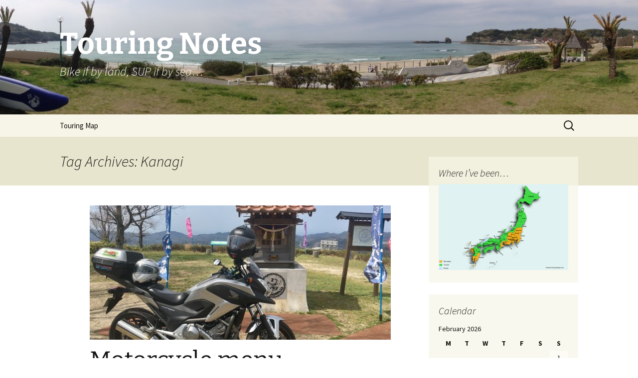

--- FILE ---
content_type: text/html; charset=UTF-8
request_url: https://www.touring.henneberry.net/tag/kanagi/
body_size: 25031
content:
<!DOCTYPE html>
<html lang="en-US">
<head>
	<meta charset="UTF-8">
	<meta name="viewport" content="width=device-width, initial-scale=1.0">
	<title>Kanagi | Touring Notes</title>
	<link rel="profile" href="https://gmpg.org/xfn/11">
	<link rel="pingback" href="https://www.touring.henneberry.net/xmlrpc.php">
	<meta name='robots' content='max-image-preview:large' />
<link rel='dns-prefetch' href='//secure.gravatar.com' />
<link rel='dns-prefetch' href='//stats.wp.com' />
<link rel='dns-prefetch' href='//v0.wordpress.com' />
<link rel='dns-prefetch' href='//widgets.wp.com' />
<link rel='dns-prefetch' href='//s0.wp.com' />
<link rel='dns-prefetch' href='//0.gravatar.com' />
<link rel='dns-prefetch' href='//1.gravatar.com' />
<link rel='dns-prefetch' href='//2.gravatar.com' />
<link rel='dns-prefetch' href='//jetpack.wordpress.com' />
<link rel='dns-prefetch' href='//public-api.wordpress.com' />
<link rel="alternate" type="application/rss+xml" title="Touring Notes &raquo; Feed" href="https://www.touring.henneberry.net/feed/" />
<link rel="alternate" type="application/rss+xml" title="Touring Notes &raquo; Comments Feed" href="https://www.touring.henneberry.net/comments/feed/" />
<link rel="alternate" type="application/rss+xml" title="Touring Notes &raquo; Kanagi Tag Feed" href="https://www.touring.henneberry.net/tag/kanagi/feed/" />
<style id='wp-img-auto-sizes-contain-inline-css'>
img:is([sizes=auto i],[sizes^="auto," i]){contain-intrinsic-size:3000px 1500px}
/*# sourceURL=wp-img-auto-sizes-contain-inline-css */
</style>
<style id='wp-emoji-styles-inline-css'>

	img.wp-smiley, img.emoji {
		display: inline !important;
		border: none !important;
		box-shadow: none !important;
		height: 1em !important;
		width: 1em !important;
		margin: 0 0.07em !important;
		vertical-align: -0.1em !important;
		background: none !important;
		padding: 0 !important;
	}
/*# sourceURL=wp-emoji-styles-inline-css */
</style>
<style id='wp-block-library-inline-css'>
:root{--wp-block-synced-color:#7a00df;--wp-block-synced-color--rgb:122,0,223;--wp-bound-block-color:var(--wp-block-synced-color);--wp-editor-canvas-background:#ddd;--wp-admin-theme-color:#007cba;--wp-admin-theme-color--rgb:0,124,186;--wp-admin-theme-color-darker-10:#006ba1;--wp-admin-theme-color-darker-10--rgb:0,107,160.5;--wp-admin-theme-color-darker-20:#005a87;--wp-admin-theme-color-darker-20--rgb:0,90,135;--wp-admin-border-width-focus:2px}@media (min-resolution:192dpi){:root{--wp-admin-border-width-focus:1.5px}}.wp-element-button{cursor:pointer}:root .has-very-light-gray-background-color{background-color:#eee}:root .has-very-dark-gray-background-color{background-color:#313131}:root .has-very-light-gray-color{color:#eee}:root .has-very-dark-gray-color{color:#313131}:root .has-vivid-green-cyan-to-vivid-cyan-blue-gradient-background{background:linear-gradient(135deg,#00d084,#0693e3)}:root .has-purple-crush-gradient-background{background:linear-gradient(135deg,#34e2e4,#4721fb 50%,#ab1dfe)}:root .has-hazy-dawn-gradient-background{background:linear-gradient(135deg,#faaca8,#dad0ec)}:root .has-subdued-olive-gradient-background{background:linear-gradient(135deg,#fafae1,#67a671)}:root .has-atomic-cream-gradient-background{background:linear-gradient(135deg,#fdd79a,#004a59)}:root .has-nightshade-gradient-background{background:linear-gradient(135deg,#330968,#31cdcf)}:root .has-midnight-gradient-background{background:linear-gradient(135deg,#020381,#2874fc)}:root{--wp--preset--font-size--normal:16px;--wp--preset--font-size--huge:42px}.has-regular-font-size{font-size:1em}.has-larger-font-size{font-size:2.625em}.has-normal-font-size{font-size:var(--wp--preset--font-size--normal)}.has-huge-font-size{font-size:var(--wp--preset--font-size--huge)}.has-text-align-center{text-align:center}.has-text-align-left{text-align:left}.has-text-align-right{text-align:right}.has-fit-text{white-space:nowrap!important}#end-resizable-editor-section{display:none}.aligncenter{clear:both}.items-justified-left{justify-content:flex-start}.items-justified-center{justify-content:center}.items-justified-right{justify-content:flex-end}.items-justified-space-between{justify-content:space-between}.screen-reader-text{border:0;clip-path:inset(50%);height:1px;margin:-1px;overflow:hidden;padding:0;position:absolute;width:1px;word-wrap:normal!important}.screen-reader-text:focus{background-color:#ddd;clip-path:none;color:#444;display:block;font-size:1em;height:auto;left:5px;line-height:normal;padding:15px 23px 14px;text-decoration:none;top:5px;width:auto;z-index:100000}html :where(.has-border-color){border-style:solid}html :where([style*=border-top-color]){border-top-style:solid}html :where([style*=border-right-color]){border-right-style:solid}html :where([style*=border-bottom-color]){border-bottom-style:solid}html :where([style*=border-left-color]){border-left-style:solid}html :where([style*=border-width]){border-style:solid}html :where([style*=border-top-width]){border-top-style:solid}html :where([style*=border-right-width]){border-right-style:solid}html :where([style*=border-bottom-width]){border-bottom-style:solid}html :where([style*=border-left-width]){border-left-style:solid}html :where(img[class*=wp-image-]){height:auto;max-width:100%}:where(figure){margin:0 0 1em}html :where(.is-position-sticky){--wp-admin--admin-bar--position-offset:var(--wp-admin--admin-bar--height,0px)}@media screen and (max-width:600px){html :where(.is-position-sticky){--wp-admin--admin-bar--position-offset:0px}}

/*# sourceURL=wp-block-library-inline-css */
</style><style id='global-styles-inline-css'>
:root{--wp--preset--aspect-ratio--square: 1;--wp--preset--aspect-ratio--4-3: 4/3;--wp--preset--aspect-ratio--3-4: 3/4;--wp--preset--aspect-ratio--3-2: 3/2;--wp--preset--aspect-ratio--2-3: 2/3;--wp--preset--aspect-ratio--16-9: 16/9;--wp--preset--aspect-ratio--9-16: 9/16;--wp--preset--color--black: #000000;--wp--preset--color--cyan-bluish-gray: #abb8c3;--wp--preset--color--white: #fff;--wp--preset--color--pale-pink: #f78da7;--wp--preset--color--vivid-red: #cf2e2e;--wp--preset--color--luminous-vivid-orange: #ff6900;--wp--preset--color--luminous-vivid-amber: #fcb900;--wp--preset--color--light-green-cyan: #7bdcb5;--wp--preset--color--vivid-green-cyan: #00d084;--wp--preset--color--pale-cyan-blue: #8ed1fc;--wp--preset--color--vivid-cyan-blue: #0693e3;--wp--preset--color--vivid-purple: #9b51e0;--wp--preset--color--dark-gray: #141412;--wp--preset--color--red: #bc360a;--wp--preset--color--medium-orange: #db572f;--wp--preset--color--light-orange: #ea9629;--wp--preset--color--yellow: #fbca3c;--wp--preset--color--dark-brown: #220e10;--wp--preset--color--medium-brown: #722d19;--wp--preset--color--light-brown: #eadaa6;--wp--preset--color--beige: #e8e5ce;--wp--preset--color--off-white: #f7f5e7;--wp--preset--gradient--vivid-cyan-blue-to-vivid-purple: linear-gradient(135deg,rgb(6,147,227) 0%,rgb(155,81,224) 100%);--wp--preset--gradient--light-green-cyan-to-vivid-green-cyan: linear-gradient(135deg,rgb(122,220,180) 0%,rgb(0,208,130) 100%);--wp--preset--gradient--luminous-vivid-amber-to-luminous-vivid-orange: linear-gradient(135deg,rgb(252,185,0) 0%,rgb(255,105,0) 100%);--wp--preset--gradient--luminous-vivid-orange-to-vivid-red: linear-gradient(135deg,rgb(255,105,0) 0%,rgb(207,46,46) 100%);--wp--preset--gradient--very-light-gray-to-cyan-bluish-gray: linear-gradient(135deg,rgb(238,238,238) 0%,rgb(169,184,195) 100%);--wp--preset--gradient--cool-to-warm-spectrum: linear-gradient(135deg,rgb(74,234,220) 0%,rgb(151,120,209) 20%,rgb(207,42,186) 40%,rgb(238,44,130) 60%,rgb(251,105,98) 80%,rgb(254,248,76) 100%);--wp--preset--gradient--blush-light-purple: linear-gradient(135deg,rgb(255,206,236) 0%,rgb(152,150,240) 100%);--wp--preset--gradient--blush-bordeaux: linear-gradient(135deg,rgb(254,205,165) 0%,rgb(254,45,45) 50%,rgb(107,0,62) 100%);--wp--preset--gradient--luminous-dusk: linear-gradient(135deg,rgb(255,203,112) 0%,rgb(199,81,192) 50%,rgb(65,88,208) 100%);--wp--preset--gradient--pale-ocean: linear-gradient(135deg,rgb(255,245,203) 0%,rgb(182,227,212) 50%,rgb(51,167,181) 100%);--wp--preset--gradient--electric-grass: linear-gradient(135deg,rgb(202,248,128) 0%,rgb(113,206,126) 100%);--wp--preset--gradient--midnight: linear-gradient(135deg,rgb(2,3,129) 0%,rgb(40,116,252) 100%);--wp--preset--gradient--autumn-brown: linear-gradient(135deg, rgba(226,45,15,1) 0%, rgba(158,25,13,1) 100%);--wp--preset--gradient--sunset-yellow: linear-gradient(135deg, rgba(233,139,41,1) 0%, rgba(238,179,95,1) 100%);--wp--preset--gradient--light-sky: linear-gradient(135deg,rgba(228,228,228,1.0) 0%,rgba(208,225,252,1.0) 100%);--wp--preset--gradient--dark-sky: linear-gradient(135deg,rgba(0,0,0,1.0) 0%,rgba(56,61,69,1.0) 100%);--wp--preset--font-size--small: 13px;--wp--preset--font-size--medium: 20px;--wp--preset--font-size--large: 36px;--wp--preset--font-size--x-large: 42px;--wp--preset--spacing--20: 0.44rem;--wp--preset--spacing--30: 0.67rem;--wp--preset--spacing--40: 1rem;--wp--preset--spacing--50: 1.5rem;--wp--preset--spacing--60: 2.25rem;--wp--preset--spacing--70: 3.38rem;--wp--preset--spacing--80: 5.06rem;--wp--preset--shadow--natural: 6px 6px 9px rgba(0, 0, 0, 0.2);--wp--preset--shadow--deep: 12px 12px 50px rgba(0, 0, 0, 0.4);--wp--preset--shadow--sharp: 6px 6px 0px rgba(0, 0, 0, 0.2);--wp--preset--shadow--outlined: 6px 6px 0px -3px rgb(255, 255, 255), 6px 6px rgb(0, 0, 0);--wp--preset--shadow--crisp: 6px 6px 0px rgb(0, 0, 0);}:where(.is-layout-flex){gap: 0.5em;}:where(.is-layout-grid){gap: 0.5em;}body .is-layout-flex{display: flex;}.is-layout-flex{flex-wrap: wrap;align-items: center;}.is-layout-flex > :is(*, div){margin: 0;}body .is-layout-grid{display: grid;}.is-layout-grid > :is(*, div){margin: 0;}:where(.wp-block-columns.is-layout-flex){gap: 2em;}:where(.wp-block-columns.is-layout-grid){gap: 2em;}:where(.wp-block-post-template.is-layout-flex){gap: 1.25em;}:where(.wp-block-post-template.is-layout-grid){gap: 1.25em;}.has-black-color{color: var(--wp--preset--color--black) !important;}.has-cyan-bluish-gray-color{color: var(--wp--preset--color--cyan-bluish-gray) !important;}.has-white-color{color: var(--wp--preset--color--white) !important;}.has-pale-pink-color{color: var(--wp--preset--color--pale-pink) !important;}.has-vivid-red-color{color: var(--wp--preset--color--vivid-red) !important;}.has-luminous-vivid-orange-color{color: var(--wp--preset--color--luminous-vivid-orange) !important;}.has-luminous-vivid-amber-color{color: var(--wp--preset--color--luminous-vivid-amber) !important;}.has-light-green-cyan-color{color: var(--wp--preset--color--light-green-cyan) !important;}.has-vivid-green-cyan-color{color: var(--wp--preset--color--vivid-green-cyan) !important;}.has-pale-cyan-blue-color{color: var(--wp--preset--color--pale-cyan-blue) !important;}.has-vivid-cyan-blue-color{color: var(--wp--preset--color--vivid-cyan-blue) !important;}.has-vivid-purple-color{color: var(--wp--preset--color--vivid-purple) !important;}.has-black-background-color{background-color: var(--wp--preset--color--black) !important;}.has-cyan-bluish-gray-background-color{background-color: var(--wp--preset--color--cyan-bluish-gray) !important;}.has-white-background-color{background-color: var(--wp--preset--color--white) !important;}.has-pale-pink-background-color{background-color: var(--wp--preset--color--pale-pink) !important;}.has-vivid-red-background-color{background-color: var(--wp--preset--color--vivid-red) !important;}.has-luminous-vivid-orange-background-color{background-color: var(--wp--preset--color--luminous-vivid-orange) !important;}.has-luminous-vivid-amber-background-color{background-color: var(--wp--preset--color--luminous-vivid-amber) !important;}.has-light-green-cyan-background-color{background-color: var(--wp--preset--color--light-green-cyan) !important;}.has-vivid-green-cyan-background-color{background-color: var(--wp--preset--color--vivid-green-cyan) !important;}.has-pale-cyan-blue-background-color{background-color: var(--wp--preset--color--pale-cyan-blue) !important;}.has-vivid-cyan-blue-background-color{background-color: var(--wp--preset--color--vivid-cyan-blue) !important;}.has-vivid-purple-background-color{background-color: var(--wp--preset--color--vivid-purple) !important;}.has-black-border-color{border-color: var(--wp--preset--color--black) !important;}.has-cyan-bluish-gray-border-color{border-color: var(--wp--preset--color--cyan-bluish-gray) !important;}.has-white-border-color{border-color: var(--wp--preset--color--white) !important;}.has-pale-pink-border-color{border-color: var(--wp--preset--color--pale-pink) !important;}.has-vivid-red-border-color{border-color: var(--wp--preset--color--vivid-red) !important;}.has-luminous-vivid-orange-border-color{border-color: var(--wp--preset--color--luminous-vivid-orange) !important;}.has-luminous-vivid-amber-border-color{border-color: var(--wp--preset--color--luminous-vivid-amber) !important;}.has-light-green-cyan-border-color{border-color: var(--wp--preset--color--light-green-cyan) !important;}.has-vivid-green-cyan-border-color{border-color: var(--wp--preset--color--vivid-green-cyan) !important;}.has-pale-cyan-blue-border-color{border-color: var(--wp--preset--color--pale-cyan-blue) !important;}.has-vivid-cyan-blue-border-color{border-color: var(--wp--preset--color--vivid-cyan-blue) !important;}.has-vivid-purple-border-color{border-color: var(--wp--preset--color--vivid-purple) !important;}.has-vivid-cyan-blue-to-vivid-purple-gradient-background{background: var(--wp--preset--gradient--vivid-cyan-blue-to-vivid-purple) !important;}.has-light-green-cyan-to-vivid-green-cyan-gradient-background{background: var(--wp--preset--gradient--light-green-cyan-to-vivid-green-cyan) !important;}.has-luminous-vivid-amber-to-luminous-vivid-orange-gradient-background{background: var(--wp--preset--gradient--luminous-vivid-amber-to-luminous-vivid-orange) !important;}.has-luminous-vivid-orange-to-vivid-red-gradient-background{background: var(--wp--preset--gradient--luminous-vivid-orange-to-vivid-red) !important;}.has-very-light-gray-to-cyan-bluish-gray-gradient-background{background: var(--wp--preset--gradient--very-light-gray-to-cyan-bluish-gray) !important;}.has-cool-to-warm-spectrum-gradient-background{background: var(--wp--preset--gradient--cool-to-warm-spectrum) !important;}.has-blush-light-purple-gradient-background{background: var(--wp--preset--gradient--blush-light-purple) !important;}.has-blush-bordeaux-gradient-background{background: var(--wp--preset--gradient--blush-bordeaux) !important;}.has-luminous-dusk-gradient-background{background: var(--wp--preset--gradient--luminous-dusk) !important;}.has-pale-ocean-gradient-background{background: var(--wp--preset--gradient--pale-ocean) !important;}.has-electric-grass-gradient-background{background: var(--wp--preset--gradient--electric-grass) !important;}.has-midnight-gradient-background{background: var(--wp--preset--gradient--midnight) !important;}.has-small-font-size{font-size: var(--wp--preset--font-size--small) !important;}.has-medium-font-size{font-size: var(--wp--preset--font-size--medium) !important;}.has-large-font-size{font-size: var(--wp--preset--font-size--large) !important;}.has-x-large-font-size{font-size: var(--wp--preset--font-size--x-large) !important;}
/*# sourceURL=global-styles-inline-css */
</style>

<style id='classic-theme-styles-inline-css'>
/*! This file is auto-generated */
.wp-block-button__link{color:#fff;background-color:#32373c;border-radius:9999px;box-shadow:none;text-decoration:none;padding:calc(.667em + 2px) calc(1.333em + 2px);font-size:1.125em}.wp-block-file__button{background:#32373c;color:#fff;text-decoration:none}
/*# sourceURL=/wp-includes/css/classic-themes.min.css */
</style>
<link rel='stylesheet' id='twentythirteen-fonts-css' href='https://www.touring.henneberry.net/wp-content/themes/twentythirteen/fonts/source-sans-pro-plus-bitter.css?ver=20230328' media='all' />
<link rel='stylesheet' id='genericons-css' href='https://www.touring.henneberry.net/wp-content/plugins/jetpack/_inc/genericons/genericons/genericons.css?ver=3.1' media='all' />
<link rel='stylesheet' id='twentythirteen-style-css' href='https://www.touring.henneberry.net/wp-content/themes/twentythirteen/style.css?ver=20241112' media='all' />
<link rel='stylesheet' id='twentythirteen-block-style-css' href='https://www.touring.henneberry.net/wp-content/themes/twentythirteen/css/blocks.css?ver=20240520' media='all' />
<link rel='stylesheet' id='jetpack_likes-css' href='https://www.touring.henneberry.net/wp-content/plugins/jetpack/modules/likes/style.css?ver=15.4' media='all' />
<link rel='stylesheet' id='sharedaddy-css' href='https://www.touring.henneberry.net/wp-content/plugins/jetpack/modules/sharedaddy/sharing.css?ver=15.4' media='all' />
<link rel='stylesheet' id='social-logos-css' href='https://www.touring.henneberry.net/wp-content/plugins/jetpack/_inc/social-logos/social-logos.min.css?ver=15.4' media='all' />
<script src="https://www.touring.henneberry.net/wp-includes/js/jquery/jquery.min.js?ver=3.7.1" id="jquery-core-js"></script>
<script src="https://www.touring.henneberry.net/wp-includes/js/jquery/jquery-migrate.min.js?ver=3.4.1" id="jquery-migrate-js"></script>
<script src="https://www.touring.henneberry.net/wp-content/themes/twentythirteen/js/functions.js?ver=20230526" id="twentythirteen-script-js" defer data-wp-strategy="defer"></script>
<link rel="https://api.w.org/" href="https://www.touring.henneberry.net/wp-json/" /><link rel="alternate" title="JSON" type="application/json" href="https://www.touring.henneberry.net/wp-json/wp/v2/tags/7" /><link rel="EditURI" type="application/rsd+xml" title="RSD" href="https://www.touring.henneberry.net/xmlrpc.php?rsd" />
<meta name="generator" content="WordPress 6.9" />
	<style>img#wpstats{display:none}</style>
		<style data-context="foundation-flickity-css">/*! Flickity v2.0.2
http://flickity.metafizzy.co
---------------------------------------------- */.flickity-enabled{position:relative}.flickity-enabled:focus{outline:0}.flickity-viewport{overflow:hidden;position:relative;height:100%}.flickity-slider{position:absolute;width:100%;height:100%}.flickity-enabled.is-draggable{-webkit-tap-highlight-color:transparent;tap-highlight-color:transparent;-webkit-user-select:none;-moz-user-select:none;-ms-user-select:none;user-select:none}.flickity-enabled.is-draggable .flickity-viewport{cursor:move;cursor:-webkit-grab;cursor:grab}.flickity-enabled.is-draggable .flickity-viewport.is-pointer-down{cursor:-webkit-grabbing;cursor:grabbing}.flickity-prev-next-button{position:absolute;top:50%;width:44px;height:44px;border:none;border-radius:50%;background:#fff;background:hsla(0,0%,100%,.75);cursor:pointer;-webkit-transform:translateY(-50%);transform:translateY(-50%)}.flickity-prev-next-button:hover{background:#fff}.flickity-prev-next-button:focus{outline:0;box-shadow:0 0 0 5px #09f}.flickity-prev-next-button:active{opacity:.6}.flickity-prev-next-button.previous{left:10px}.flickity-prev-next-button.next{right:10px}.flickity-rtl .flickity-prev-next-button.previous{left:auto;right:10px}.flickity-rtl .flickity-prev-next-button.next{right:auto;left:10px}.flickity-prev-next-button:disabled{opacity:.3;cursor:auto}.flickity-prev-next-button svg{position:absolute;left:20%;top:20%;width:60%;height:60%}.flickity-prev-next-button .arrow{fill:#333}.flickity-page-dots{position:absolute;width:100%;bottom:-25px;padding:0;margin:0;list-style:none;text-align:center;line-height:1}.flickity-rtl .flickity-page-dots{direction:rtl}.flickity-page-dots .dot{display:inline-block;width:10px;height:10px;margin:0 8px;background:#333;border-radius:50%;opacity:.25;cursor:pointer}.flickity-page-dots .dot.is-selected{opacity:1}</style><style data-context="foundation-slideout-css">.slideout-menu{position:fixed;left:0;top:0;bottom:0;right:auto;z-index:0;width:256px;overflow-y:auto;-webkit-overflow-scrolling:touch;display:none}.slideout-menu.pushit-right{left:auto;right:0}.slideout-panel{position:relative;z-index:1;will-change:transform}.slideout-open,.slideout-open .slideout-panel,.slideout-open body{overflow:hidden}.slideout-open .slideout-menu{display:block}.pushit{display:none}</style><style>.recentcomments a{display:inline !important;padding:0 !important;margin:0 !important;}</style>	<style type="text/css" id="twentythirteen-header-css">
		.site-header {
		background: url(https://www.touring.henneberry.net/wp-content/uploads/2015/06/cropped-cf92x.jpeg) no-repeat scroll top;
		background-size: 1600px auto;
	}
	@media (max-width: 767px) {
		.site-header {
			background-size: 768px auto;
		}
	}
	@media (max-width: 359px) {
		.site-header {
			background-size: 360px auto;
		}
	}
				.site-title,
		.site-description {
			color: #ffffff;
		}
		</style>
	
<!-- Jetpack Open Graph Tags -->
<meta property="og:type" content="website" />
<meta property="og:title" content="Kanagi &#8211; Touring Notes" />
<meta property="og:url" content="https://www.touring.henneberry.net/tag/kanagi/" />
<meta property="og:site_name" content="Touring Notes" />
<meta property="og:image" content="https://s0.wp.com/i/blank.jpg" />
<meta property="og:image:width" content="200" />
<meta property="og:image:height" content="200" />
<meta property="og:image:alt" content="" />
<meta property="og:locale" content="en_US" />

<!-- End Jetpack Open Graph Tags -->
<style>.ios7.web-app-mode.has-fixed header{ background-color: rgba(3,122,221,.88);}</style><link rel='stylesheet' id='jetpack-swiper-library-css' href='https://www.touring.henneberry.net/wp-content/plugins/jetpack/_inc/blocks/swiper.css?ver=15.4' media='all' />
<link rel='stylesheet' id='jetpack-carousel-css' href='https://www.touring.henneberry.net/wp-content/plugins/jetpack/modules/carousel/jetpack-carousel.css?ver=15.4' media='all' />
<link rel='stylesheet' id='tiled-gallery-css' href='https://www.touring.henneberry.net/wp-content/plugins/jetpack/modules/tiled-gallery/tiled-gallery/tiled-gallery.css?ver=2023-08-21' media='all' />
</head>

<body class="archive tag tag-kanagi tag-7 wp-embed-responsive wp-theme-twentythirteen single-author sidebar">
		<div id="page" class="hfeed site">
		<header id="masthead" class="site-header">
			<a class="home-link" href="https://www.touring.henneberry.net/" rel="home">
				<h1 class="site-title">Touring Notes</h1>
				<h2 class="site-description">Bike if by land, SUP if by sea&#8230;</h2>
			</a>

			<div id="navbar" class="navbar">
				<nav id="site-navigation" class="navigation main-navigation">
					<button class="menu-toggle">Menu</button>
					<a class="screen-reader-text skip-link" href="#content">
						Skip to content					</a>
					<div id="primary-menu" class="nav-menu"><ul>
<li class="page_item page-item-374"><a href="https://www.touring.henneberry.net/touring-map/">Touring Map</a></li>
</ul></div>
					<form role="search" method="get" class="search-form" action="https://www.touring.henneberry.net/">
				<label>
					<span class="screen-reader-text">Search for:</span>
					<input type="search" class="search-field" placeholder="Search &hellip;" value="" name="s" />
				</label>
				<input type="submit" class="search-submit" value="Search" />
			</form>				</nav><!-- #site-navigation -->
			</div><!-- #navbar -->
		</header><!-- #masthead -->

		<div id="main" class="site-main">

	<div id="primary" class="content-area">
		<div id="content" class="site-content" role="main">

					<header class="archive-header">
				<h1 class="archive-title">
				Tag Archives: Kanagi				</h1>

							</header><!-- .archive-header -->

							
<article id="post-700" class="post-700 post type-post status-publish format-standard has-post-thumbnail hentry category-destinations tag-hamada tag-kanagi">
	<header class="entry-header">
				<div class="entry-thumbnail">
			<img width="604" height="270" src="https://www.touring.henneberry.net/wp-content/uploads/2017/04/img_1596-604x270.jpg" class="attachment-post-thumbnail size-post-thumbnail wp-post-image" alt="" decoding="async" fetchpriority="high" data-attachment-id="696" data-permalink="https://www.touring.henneberry.net/2017/04/15/motorcycle-menu/img_1596-jpg/" data-orig-file="https://www.touring.henneberry.net/wp-content/uploads/2017/04/img_1596.jpg" data-orig-size="4032,3024" data-comments-opened="1" data-image-meta="{&quot;aperture&quot;:&quot;2.2&quot;,&quot;credit&quot;:&quot;&quot;,&quot;camera&quot;:&quot;iPhone SE&quot;,&quot;caption&quot;:&quot;&quot;,&quot;created_timestamp&quot;:&quot;1492262872&quot;,&quot;copyright&quot;:&quot;&quot;,&quot;focal_length&quot;:&quot;4.15&quot;,&quot;iso&quot;:&quot;25&quot;,&quot;shutter_speed&quot;:&quot;0.00055897149245388&quot;,&quot;title&quot;:&quot;&quot;,&quot;orientation&quot;:&quot;1&quot;}" data-image-title="img_1596.jpg" data-image-description="" data-image-caption="" data-medium-file="https://www.touring.henneberry.net/wp-content/uploads/2017/04/img_1596-300x225.jpg" data-large-file="https://www.touring.henneberry.net/wp-content/uploads/2017/04/img_1596-1024x768.jpg" />		</div>
		
				<h1 class="entry-title">
			<a href="https://www.touring.henneberry.net/2017/04/15/motorcycle-menu/" rel="bookmark">Motorcycle menu</a>
		</h1>
		
		<div class="entry-meta">
			<span class="date"><a href="https://www.touring.henneberry.net/2017/04/15/motorcycle-menu/" title="Permalink to Motorcycle menu" rel="bookmark"><time class="entry-date" datetime="2017-04-15T14:18:22+09:00">April 15, 2017</time></a></span><span class="categories-links"><a href="https://www.touring.henneberry.net/category/destinations/" rel="category tag">Destinations</a></span><span class="tags-links"><a href="https://www.touring.henneberry.net/tag/hamada/" rel="tag">Hamada</a>, <a href="https://www.touring.henneberry.net/tag/kanagi/" rel="tag">Kanagi</a></span><span class="author vcard"><a class="url fn n" href="https://www.touring.henneberry.net/author/admin/" title="View all posts by Henneberry" rel="author">Henneberry</a></span>					</div><!-- .entry-meta -->
	</header><!-- .entry-header -->

		<div class="entry-content">
		<p>Yuki and I stopped in at the Kanagi Riding park to visit the Motorcycle Shrine, as I t&#8217;s always nice to start the riding season by paying homage to the motorcycle gods. We dropped in at the restaurant for lunch and were rather amused to see the &#8216;Motorcycle Menu&#8217;. I had the ZRX 1200. It wasn&#8217;t bad. <a href="https://www.touring.henneberry.net/wp-content/uploads/2017/04/img_1600.jpg"><img decoding="async" data-attachment-id="697" data-permalink="https://www.touring.henneberry.net/2017/04/15/motorcycle-menu/img_1600-jpg/" data-orig-file="https://www.touring.henneberry.net/wp-content/uploads/2017/04/img_1600.jpg" data-orig-size="2560,3609" data-comments-opened="1" data-image-meta="{&quot;aperture&quot;:&quot;0&quot;,&quot;credit&quot;:&quot;&quot;,&quot;camera&quot;:&quot;&quot;,&quot;caption&quot;:&quot;&quot;,&quot;created_timestamp&quot;:&quot;0&quot;,&quot;copyright&quot;:&quot;&quot;,&quot;focal_length&quot;:&quot;0&quot;,&quot;iso&quot;:&quot;0&quot;,&quot;shutter_speed&quot;:&quot;0&quot;,&quot;title&quot;:&quot;&quot;,&quot;orientation&quot;:&quot;1&quot;}" data-image-title="img_1600.jpg" data-image-description="" data-image-caption="" data-medium-file="https://www.touring.henneberry.net/wp-content/uploads/2017/04/img_1600-213x300.jpg" data-large-file="https://www.touring.henneberry.net/wp-content/uploads/2017/04/img_1600-726x1024.jpg" class="alignnone size-full wp-image-697" src="https://www.touring.henneberry.net/wp-content/uploads/2017/04/img_1600.jpg" alt="" width="2560" height="3609" srcset="https://www.touring.henneberry.net/wp-content/uploads/2017/04/img_1600.jpg 2560w, https://www.touring.henneberry.net/wp-content/uploads/2017/04/img_1600-213x300.jpg 213w, https://www.touring.henneberry.net/wp-content/uploads/2017/04/img_1600-768x1083.jpg 768w, https://www.touring.henneberry.net/wp-content/uploads/2017/04/img_1600-726x1024.jpg 726w" sizes="(max-width: 2560px) 100vw, 2560px" /></a></p>
<div class="tiled-gallery type-rectangular tiled-gallery-unresized" data-original-width="604" data-carousel-extra='{&quot;blog_id&quot;:1,&quot;permalink&quot;:&quot;https:\/\/www.touring.henneberry.net\/2017\/04\/15\/motorcycle-menu\/&quot;,&quot;likes_blog_id&quot;:56202487}' itemscope itemtype="http://schema.org/ImageGallery" > <div class="gallery-row" style="width: 604px; height: 506px;" data-original-width="604" data-original-height="506" > <div class="gallery-group images-3" style="width: 224px; height: 506px;" data-original-width="224" data-original-height="506" > <div class="tiled-gallery-item tiled-gallery-item-small" itemprop="associatedMedia" itemscope itemtype="http://schema.org/ImageObject"> <a href="https://www.touring.henneberry.net/2017/04/15/motorcycle-menu/img_1598-jpg/" border="0" itemprop="url"> <meta itemprop="width" content="220"> <meta itemprop="height" content="165"> <img decoding="async" class="" data-attachment-id="699" data-orig-file="https://www.touring.henneberry.net/wp-content/uploads/2017/04/img_1598.jpg" data-orig-size="1280,960" data-comments-opened="1" data-image-meta="{&quot;aperture&quot;:&quot;2.4&quot;,&quot;credit&quot;:&quot;&quot;,&quot;camera&quot;:&quot;iPhone SE&quot;,&quot;caption&quot;:&quot;&quot;,&quot;created_timestamp&quot;:&quot;1492262897&quot;,&quot;copyright&quot;:&quot;&quot;,&quot;focal_length&quot;:&quot;2.15&quot;,&quot;iso&quot;:&quot;50&quot;,&quot;shutter_speed&quot;:&quot;0.0010245901639344&quot;,&quot;title&quot;:&quot;&quot;,&quot;orientation&quot;:&quot;1&quot;}" data-image-title="img_1598.jpg" data-image-description="" data-medium-file="https://www.touring.henneberry.net/wp-content/uploads/2017/04/img_1598-300x225.jpg" data-large-file="https://www.touring.henneberry.net/wp-content/uploads/2017/04/img_1598-1024x768.jpg" src="https://i0.wp.com/www.touring.henneberry.net/wp-content/uploads/2017/04/img_1598.jpg?w=220&#038;h=165&#038;ssl=1" srcset="https://www.touring.henneberry.net/wp-content/uploads/2017/04/img_1598.jpg 1280w, https://www.touring.henneberry.net/wp-content/uploads/2017/04/img_1598-300x225.jpg 300w, https://www.touring.henneberry.net/wp-content/uploads/2017/04/img_1598-768x576.jpg 768w, https://www.touring.henneberry.net/wp-content/uploads/2017/04/img_1598-1024x768.jpg 1024w" width="220" height="165" loading="lazy" data-original-width="220" data-original-height="165" itemprop="http://schema.org/image" title="img_1598.jpg" alt="img_1598.jpg" style="width: 220px; height: 165px;" /> </a> </div> <div class="tiled-gallery-item tiled-gallery-item-small" itemprop="associatedMedia" itemscope itemtype="http://schema.org/ImageObject"> <a href="https://www.touring.henneberry.net/2017/04/15/motorcycle-menu/img_1599-jpg/" border="0" itemprop="url"> <meta itemprop="width" content="220"> <meta itemprop="height" content="165"> <img decoding="async" class="" data-attachment-id="698" data-orig-file="https://www.touring.henneberry.net/wp-content/uploads/2017/04/img_1599.jpg" data-orig-size="4032,3024" data-comments-opened="1" data-image-meta="{&quot;aperture&quot;:&quot;2.2&quot;,&quot;credit&quot;:&quot;&quot;,&quot;camera&quot;:&quot;iPhone SE&quot;,&quot;caption&quot;:&quot;&quot;,&quot;created_timestamp&quot;:&quot;1492262998&quot;,&quot;copyright&quot;:&quot;&quot;,&quot;focal_length&quot;:&quot;4.15&quot;,&quot;iso&quot;:&quot;25&quot;,&quot;shutter_speed&quot;:&quot;0.00068917987594762&quot;,&quot;title&quot;:&quot;&quot;,&quot;orientation&quot;:&quot;1&quot;}" data-image-title="img_1599.jpg" data-image-description="" data-medium-file="https://www.touring.henneberry.net/wp-content/uploads/2017/04/img_1599-300x225.jpg" data-large-file="https://www.touring.henneberry.net/wp-content/uploads/2017/04/img_1599-1024x768.jpg" src="https://i0.wp.com/www.touring.henneberry.net/wp-content/uploads/2017/04/img_1599.jpg?w=220&#038;h=165&#038;ssl=1" srcset="https://www.touring.henneberry.net/wp-content/uploads/2017/04/img_1599.jpg 4032w, https://www.touring.henneberry.net/wp-content/uploads/2017/04/img_1599-300x225.jpg 300w, https://www.touring.henneberry.net/wp-content/uploads/2017/04/img_1599-768x576.jpg 768w, https://www.touring.henneberry.net/wp-content/uploads/2017/04/img_1599-1024x768.jpg 1024w" width="220" height="165" loading="lazy" data-original-width="220" data-original-height="165" itemprop="http://schema.org/image" title="img_1599.jpg" alt="img_1599.jpg" style="width: 220px; height: 165px;" /> </a> </div> <div class="tiled-gallery-item tiled-gallery-item-small" itemprop="associatedMedia" itemscope itemtype="http://schema.org/ImageObject"> <a href="https://www.touring.henneberry.net/2017/04/15/motorcycle-menu/img_1596-jpg/" border="0" itemprop="url"> <meta itemprop="width" content="220"> <meta itemprop="height" content="164"> <img decoding="async" class="" data-attachment-id="696" data-orig-file="https://www.touring.henneberry.net/wp-content/uploads/2017/04/img_1596.jpg" data-orig-size="4032,3024" data-comments-opened="1" data-image-meta="{&quot;aperture&quot;:&quot;2.2&quot;,&quot;credit&quot;:&quot;&quot;,&quot;camera&quot;:&quot;iPhone SE&quot;,&quot;caption&quot;:&quot;&quot;,&quot;created_timestamp&quot;:&quot;1492262872&quot;,&quot;copyright&quot;:&quot;&quot;,&quot;focal_length&quot;:&quot;4.15&quot;,&quot;iso&quot;:&quot;25&quot;,&quot;shutter_speed&quot;:&quot;0.00055897149245388&quot;,&quot;title&quot;:&quot;&quot;,&quot;orientation&quot;:&quot;1&quot;}" data-image-title="img_1596.jpg" data-image-description="" data-medium-file="https://www.touring.henneberry.net/wp-content/uploads/2017/04/img_1596-300x225.jpg" data-large-file="https://www.touring.henneberry.net/wp-content/uploads/2017/04/img_1596-1024x768.jpg" src="https://i0.wp.com/www.touring.henneberry.net/wp-content/uploads/2017/04/img_1596.jpg?w=220&#038;h=164&#038;ssl=1" srcset="https://www.touring.henneberry.net/wp-content/uploads/2017/04/img_1596.jpg 4032w, https://www.touring.henneberry.net/wp-content/uploads/2017/04/img_1596-300x225.jpg 300w, https://www.touring.henneberry.net/wp-content/uploads/2017/04/img_1596-768x576.jpg 768w, https://www.touring.henneberry.net/wp-content/uploads/2017/04/img_1596-1024x768.jpg 1024w" width="220" height="164" loading="lazy" data-original-width="220" data-original-height="164" itemprop="http://schema.org/image" title="img_1596.jpg" alt="img_1596.jpg" style="width: 220px; height: 164px;" /> </a> </div> </div> <!-- close group --> <div class="gallery-group images-1" style="width: 380px; height: 506px;" data-original-width="380" data-original-height="506" > <div class="tiled-gallery-item tiled-gallery-item-large" itemprop="associatedMedia" itemscope itemtype="http://schema.org/ImageObject"> <a href="https://www.touring.henneberry.net/2017/04/15/motorcycle-menu/img_1590-jpg/" border="0" itemprop="url"> <meta itemprop="width" content="376"> <meta itemprop="height" content="502"> <img decoding="async" class="" data-attachment-id="695" data-orig-file="https://www.touring.henneberry.net/wp-content/uploads/2017/04/img_1590.jpg" data-orig-size="3024,4032" data-comments-opened="1" data-image-meta="{&quot;aperture&quot;:&quot;2.2&quot;,&quot;credit&quot;:&quot;&quot;,&quot;camera&quot;:&quot;iPhone SE&quot;,&quot;caption&quot;:&quot;&quot;,&quot;created_timestamp&quot;:&quot;1492262518&quot;,&quot;copyright&quot;:&quot;&quot;,&quot;focal_length&quot;:&quot;4.15&quot;,&quot;iso&quot;:&quot;25&quot;,&quot;shutter_speed&quot;:&quot;0.00040306328093511&quot;,&quot;title&quot;:&quot;&quot;,&quot;orientation&quot;:&quot;1&quot;}" data-image-title="img_1590.jpg" data-image-description="" data-medium-file="https://www.touring.henneberry.net/wp-content/uploads/2017/04/img_1590-225x300.jpg" data-large-file="https://www.touring.henneberry.net/wp-content/uploads/2017/04/img_1590-768x1024.jpg" src="https://i0.wp.com/www.touring.henneberry.net/wp-content/uploads/2017/04/img_1590.jpg?w=376&#038;h=502&#038;ssl=1" srcset="https://www.touring.henneberry.net/wp-content/uploads/2017/04/img_1590.jpg 3024w, https://www.touring.henneberry.net/wp-content/uploads/2017/04/img_1590-225x300.jpg 225w, https://www.touring.henneberry.net/wp-content/uploads/2017/04/img_1590-768x1024.jpg 768w" width="376" height="502" loading="lazy" data-original-width="376" data-original-height="502" itemprop="http://schema.org/image" title="img_1590.jpg" alt="img_1590.jpg" style="width: 376px; height: 502px;" /> </a> </div> </div> <!-- close group --> </div> <!-- close row --> <div class="gallery-row" style="width: 604px; height: 134px;" data-original-width="604" data-original-height="134" > <div class="gallery-group images-1" style="width: 177px; height: 134px;" data-original-width="177" data-original-height="134" > <div class="tiled-gallery-item tiled-gallery-item-small" itemprop="associatedMedia" itemscope itemtype="http://schema.org/ImageObject"> <a href="https://www.touring.henneberry.net/2017/04/15/motorcycle-menu/img_1595-jpg/" border="0" itemprop="url"> <meta itemprop="width" content="173"> <meta itemprop="height" content="130"> <img decoding="async" class="" data-attachment-id="694" data-orig-file="https://www.touring.henneberry.net/wp-content/uploads/2017/04/img_1595.jpg" data-orig-size="1280,960" data-comments-opened="1" data-image-meta="{&quot;aperture&quot;:&quot;2.4&quot;,&quot;credit&quot;:&quot;&quot;,&quot;camera&quot;:&quot;iPhone SE&quot;,&quot;caption&quot;:&quot;&quot;,&quot;created_timestamp&quot;:&quot;1492262804&quot;,&quot;copyright&quot;:&quot;&quot;,&quot;focal_length&quot;:&quot;2.15&quot;,&quot;iso&quot;:&quot;50&quot;,&quot;shutter_speed&quot;:&quot;0.0008382229673093&quot;,&quot;title&quot;:&quot;&quot;,&quot;orientation&quot;:&quot;1&quot;}" data-image-title="img_1595.jpg" data-image-description="" data-medium-file="https://www.touring.henneberry.net/wp-content/uploads/2017/04/img_1595-300x225.jpg" data-large-file="https://www.touring.henneberry.net/wp-content/uploads/2017/04/img_1595-1024x768.jpg" src="https://i0.wp.com/www.touring.henneberry.net/wp-content/uploads/2017/04/img_1595.jpg?w=173&#038;h=130&#038;ssl=1" srcset="https://www.touring.henneberry.net/wp-content/uploads/2017/04/img_1595.jpg 1280w, https://www.touring.henneberry.net/wp-content/uploads/2017/04/img_1595-300x225.jpg 300w, https://www.touring.henneberry.net/wp-content/uploads/2017/04/img_1595-768x576.jpg 768w, https://www.touring.henneberry.net/wp-content/uploads/2017/04/img_1595-1024x768.jpg 1024w" width="173" height="130" loading="lazy" data-original-width="173" data-original-height="130" itemprop="http://schema.org/image" title="img_1595.jpg" alt="img_1595.jpg" style="width: 173px; height: 130px;" /> </a> </div> </div> <!-- close group --> <div class="gallery-group images-1" style="width: 427px; height: 134px;" data-original-width="427" data-original-height="134" > <div class="tiled-gallery-item tiled-gallery-item-large" itemprop="associatedMedia" itemscope itemtype="http://schema.org/ImageObject"> <a href="https://www.touring.henneberry.net/2017/04/15/motorcycle-menu/img_0149/" border="0" itemprop="url"> <meta itemprop="width" content="423"> <meta itemprop="height" content="130"> <img decoding="async" class="" data-attachment-id="704" data-orig-file="https://www.touring.henneberry.net/wp-content/uploads/2017/04/IMG_0149.jpg" data-orig-size="3199,984" data-comments-opened="1" data-image-meta="{&quot;aperture&quot;:&quot;2.2&quot;,&quot;credit&quot;:&quot;&quot;,&quot;camera&quot;:&quot;iPhone SE&quot;,&quot;caption&quot;:&quot;&quot;,&quot;created_timestamp&quot;:&quot;1492262237&quot;,&quot;copyright&quot;:&quot;&quot;,&quot;focal_length&quot;:&quot;4.15&quot;,&quot;iso&quot;:&quot;25&quot;,&quot;shutter_speed&quot;:&quot;0.00032499187520312&quot;,&quot;title&quot;:&quot;&quot;,&quot;orientation&quot;:&quot;0&quot;}" data-image-title="IMG_0149" data-image-description="" data-medium-file="https://www.touring.henneberry.net/wp-content/uploads/2017/04/IMG_0149-300x92.jpg" data-large-file="https://www.touring.henneberry.net/wp-content/uploads/2017/04/IMG_0149-1024x315.jpg" src="https://i0.wp.com/www.touring.henneberry.net/wp-content/uploads/2017/04/IMG_0149.jpg?w=423&#038;h=130&#038;ssl=1" srcset="https://www.touring.henneberry.net/wp-content/uploads/2017/04/IMG_0149.jpg 3199w, https://www.touring.henneberry.net/wp-content/uploads/2017/04/IMG_0149-300x92.jpg 300w, https://www.touring.henneberry.net/wp-content/uploads/2017/04/IMG_0149-768x236.jpg 768w, https://www.touring.henneberry.net/wp-content/uploads/2017/04/IMG_0149-1024x315.jpg 1024w" width="423" height="130" loading="lazy" data-original-width="423" data-original-height="130" itemprop="http://schema.org/image" title="IMG_0149" alt="IMG_0149" style="width: 423px; height: 130px;" /> </a> </div> </div> <!-- close group --> </div> <!-- close row --> <div class="gallery-row" style="width: 604px; height: 172px;" data-original-width="604" data-original-height="172" > <div class="gallery-group images-1" style="width: 604px; height: 172px;" data-original-width="604" data-original-height="172" > <div class="tiled-gallery-item tiled-gallery-item-large" itemprop="associatedMedia" itemscope itemtype="http://schema.org/ImageObject"> <a href="https://www.touring.henneberry.net/2017/04/15/motorcycle-menu/img_1591-2/" border="0" itemprop="url"> <meta itemprop="width" content="600"> <meta itemprop="height" content="168"> <img decoding="async" class="" data-attachment-id="705" data-orig-file="https://www.touring.henneberry.net/wp-content/uploads/2017/04/IMG_1591.jpg" data-orig-size="13762,3842" data-comments-opened="1" data-image-meta="{&quot;aperture&quot;:&quot;2.2&quot;,&quot;credit&quot;:&quot;&quot;,&quot;camera&quot;:&quot;iPhone SE&quot;,&quot;caption&quot;:&quot;&quot;,&quot;created_timestamp&quot;:&quot;1492262739&quot;,&quot;copyright&quot;:&quot;&quot;,&quot;focal_length&quot;:&quot;4.15&quot;,&quot;iso&quot;:&quot;25&quot;,&quot;shutter_speed&quot;:&quot;0.00050709939148073&quot;,&quot;title&quot;:&quot;&quot;,&quot;orientation&quot;:&quot;0&quot;}" data-image-title="IMG_1591" data-image-description="" data-medium-file="https://www.touring.henneberry.net/wp-content/uploads/2017/04/IMG_1591-300x84.jpg" data-large-file="https://www.touring.henneberry.net/wp-content/uploads/2017/04/IMG_1591-1024x286.jpg" src="https://i0.wp.com/www.touring.henneberry.net/wp-content/uploads/2017/04/IMG_1591.jpg?w=600&#038;h=168&#038;ssl=1" srcset="https://www.touring.henneberry.net/wp-content/uploads/2017/04/IMG_1591.jpg 13762w, https://www.touring.henneberry.net/wp-content/uploads/2017/04/IMG_1591-300x84.jpg 300w, https://www.touring.henneberry.net/wp-content/uploads/2017/04/IMG_1591-768x214.jpg 768w, https://www.touring.henneberry.net/wp-content/uploads/2017/04/IMG_1591-1024x286.jpg 1024w" width="600" height="168" loading="lazy" data-original-width="600" data-original-height="168" itemprop="http://schema.org/image" title="IMG_1591" alt="IMG_1591" style="width: 600px; height: 168px;" /> </a> </div> </div> <!-- close group --> </div> <!-- close row --> </div>
<div class="sharedaddy sd-sharing-enabled"><div class="robots-nocontent sd-block sd-social sd-social-icon-text sd-sharing"><h3 class="sd-title">Share this:</h3><div class="sd-content"><ul><li class="share-facebook"><a rel="nofollow noopener noreferrer"
				data-shared="sharing-facebook-700"
				class="share-facebook sd-button share-icon"
				href="https://www.touring.henneberry.net/2017/04/15/motorcycle-menu/?share=facebook"
				target="_blank"
				aria-labelledby="sharing-facebook-700"
				>
				<span id="sharing-facebook-700" hidden>Click to share on Facebook (Opens in new window)</span>
				<span>Facebook</span>
			</a></li><li class="share-twitter"><a rel="nofollow noopener noreferrer"
				data-shared="sharing-twitter-700"
				class="share-twitter sd-button share-icon"
				href="https://www.touring.henneberry.net/2017/04/15/motorcycle-menu/?share=twitter"
				target="_blank"
				aria-labelledby="sharing-twitter-700"
				>
				<span id="sharing-twitter-700" hidden>Click to share on X (Opens in new window)</span>
				<span>X</span>
			</a></li><li class="share-reddit"><a rel="nofollow noopener noreferrer"
				data-shared="sharing-reddit-700"
				class="share-reddit sd-button share-icon"
				href="https://www.touring.henneberry.net/2017/04/15/motorcycle-menu/?share=reddit"
				target="_blank"
				aria-labelledby="sharing-reddit-700"
				>
				<span id="sharing-reddit-700" hidden>Click to share on Reddit (Opens in new window)</span>
				<span>Reddit</span>
			</a></li><li class="share-pocket"><a rel="nofollow noopener noreferrer"
				data-shared="sharing-pocket-700"
				class="share-pocket sd-button share-icon"
				href="https://www.touring.henneberry.net/2017/04/15/motorcycle-menu/?share=pocket"
				target="_blank"
				aria-labelledby="sharing-pocket-700"
				>
				<span id="sharing-pocket-700" hidden>Click to share on Pocket (Opens in new window)</span>
				<span>Pocket</span>
			</a></li><li class="share-pinterest"><a rel="nofollow noopener noreferrer"
				data-shared="sharing-pinterest-700"
				class="share-pinterest sd-button share-icon"
				href="https://www.touring.henneberry.net/2017/04/15/motorcycle-menu/?share=pinterest"
				target="_blank"
				aria-labelledby="sharing-pinterest-700"
				>
				<span id="sharing-pinterest-700" hidden>Click to share on Pinterest (Opens in new window)</span>
				<span>Pinterest</span>
			</a></li><li class="share-end"></li></ul></div></div></div><div class='sharedaddy sd-block sd-like jetpack-likes-widget-wrapper jetpack-likes-widget-unloaded' id='like-post-wrapper-56202487-700-697e84a15ec0c' data-src='https://widgets.wp.com/likes/?ver=15.4#blog_id=56202487&amp;post_id=700&amp;origin=www.touring.henneberry.net&amp;obj_id=56202487-700-697e84a15ec0c' data-name='like-post-frame-56202487-700-697e84a15ec0c' data-title='Like or Reblog'><h3 class="sd-title">Like this:</h3><div class='likes-widget-placeholder post-likes-widget-placeholder' style='height: 55px;'><span class='button'><span>Like</span></span> <span class="loading">Loading...</span></div><span class='sd-text-color'></span><a class='sd-link-color'></a></div>	</div><!-- .entry-content -->
	
	<footer class="entry-meta">
					<div class="comments-link">
				<a href="https://www.touring.henneberry.net/2017/04/15/motorcycle-menu/#respond"><span class="leave-reply">Leave a comment</span></a>			</div><!-- .comments-link -->
		
			</footer><!-- .entry-meta -->
</article><!-- #post -->
							
<article id="post-594" class="post-594 post type-post status-publish format-standard has-post-thumbnail hentry category-around-town tag-father-daughter tag-hamada tag-kanagi">
	<header class="entry-header">
				<div class="entry-thumbnail">
			<img width="604" height="270" src="https://www.touring.henneberry.net/wp-content/uploads/2016/05/IMG_0083-604x270.jpg" class="attachment-post-thumbnail size-post-thumbnail wp-post-image" alt="" decoding="async" data-attachment-id="598" data-permalink="https://www.touring.henneberry.net/2016/05/04/kanagi-motorcycle-shrine/img_0083/" data-orig-file="https://www.touring.henneberry.net/wp-content/uploads/2016/05/IMG_0083.jpg" data-orig-size="1991,1493" data-comments-opened="1" data-image-meta="{&quot;aperture&quot;:&quot;2.2&quot;,&quot;credit&quot;:&quot;&quot;,&quot;camera&quot;:&quot;iPhone SE&quot;,&quot;caption&quot;:&quot;&quot;,&quot;created_timestamp&quot;:&quot;1462376220&quot;,&quot;copyright&quot;:&quot;&quot;,&quot;focal_length&quot;:&quot;4.15&quot;,&quot;iso&quot;:&quot;25&quot;,&quot;shutter_speed&quot;:&quot;0.0020040080160321&quot;,&quot;title&quot;:&quot;&quot;,&quot;orientation&quot;:&quot;1&quot;}" data-image-title="IMG_0083" data-image-description="" data-image-caption="&lt;p&gt;Motorcycle Shrine&lt;/p&gt;
" data-medium-file="https://www.touring.henneberry.net/wp-content/uploads/2016/05/IMG_0083-300x225.jpg" data-large-file="https://www.touring.henneberry.net/wp-content/uploads/2016/05/IMG_0083-1024x768.jpg" />		</div>
		
				<h1 class="entry-title">
			<a href="https://www.touring.henneberry.net/2016/05/04/kanagi-motorcycle-shrine/" rel="bookmark">Kanagi Motorcycle Shrine</a>
		</h1>
		
		<div class="entry-meta">
			<span class="date"><a href="https://www.touring.henneberry.net/2016/05/04/kanagi-motorcycle-shrine/" title="Permalink to Kanagi Motorcycle Shrine" rel="bookmark"><time class="entry-date" datetime="2016-05-04T22:24:58+09:00">May 4, 2016</time></a></span><span class="categories-links"><a href="https://www.touring.henneberry.net/category/around-town/" rel="category tag">Around Town</a></span><span class="tags-links"><a href="https://www.touring.henneberry.net/tag/father-daughter/" rel="tag">Father-daughter</a>, <a href="https://www.touring.henneberry.net/tag/hamada/" rel="tag">Hamada</a>, <a href="https://www.touring.henneberry.net/tag/kanagi/" rel="tag">Kanagi</a></span><span class="author vcard"><a class="url fn n" href="https://www.touring.henneberry.net/author/admin/" title="View all posts by Henneberry" rel="author">Henneberry</a></span>					</div><!-- .entry-meta -->
	</header><!-- .entry-header -->

		<div class="entry-content">
		<p><a href="https://www.touring.henneberry.net/wp-content/uploads/2016/05/IMG_0058.jpg"><img loading="lazy" decoding="async" data-attachment-id="599" data-permalink="https://www.touring.henneberry.net/2016/05/04/kanagi-motorcycle-shrine/img_0058/" data-orig-file="https://www.touring.henneberry.net/wp-content/uploads/2016/05/IMG_0058.jpg" data-orig-size="640,480" data-comments-opened="1" data-image-meta="{&quot;aperture&quot;:&quot;2.4&quot;,&quot;credit&quot;:&quot;&quot;,&quot;camera&quot;:&quot;iPhone SE&quot;,&quot;caption&quot;:&quot;&quot;,&quot;created_timestamp&quot;:&quot;1462357579&quot;,&quot;copyright&quot;:&quot;&quot;,&quot;focal_length&quot;:&quot;2.15&quot;,&quot;iso&quot;:&quot;50&quot;,&quot;shutter_speed&quot;:&quot;0.0014285714285714&quot;,&quot;title&quot;:&quot;&quot;,&quot;orientation&quot;:&quot;1&quot;}" data-image-title="IMG_0058" data-image-description="" data-image-caption="" data-medium-file="https://www.touring.henneberry.net/wp-content/uploads/2016/05/IMG_0058-300x225.jpg" data-large-file="https://www.touring.henneberry.net/wp-content/uploads/2016/05/IMG_0058.jpg" class="alignright size-thumbnail wp-image-599" src="https://www.touring.henneberry.net/wp-content/uploads/2016/05/IMG_0058-150x150.jpg" alt="IMG_0058" width="150" height="150" srcset="https://www.touring.henneberry.net/wp-content/uploads/2016/05/IMG_0058-150x150.jpg 150w, https://www.touring.henneberry.net/wp-content/uploads/2016/05/IMG_0058-144x144.jpg 144w" sizes="auto, (max-width: 150px) 100vw, 150px" /></a>Another beautiful day for a ride in Shimane&#8230; The day started with a two-up trip with my daughter up to Iwami Ginzan. My mother is visiting from the states, so we needed to use two vehicles to make the trip up there. (Not that I really needed an excuse to take the bike out for the day.) The winds were exceptionally strong today, so I ended up soloing the ride back, and stopping off at the オートバイく神社 (Motorcycle Shrine) in Kanagi.</p>
<p>There seems to be a Shinto shrine for just about everything you can think of, and the Kanagi Western Riding park built the Motorcycle shrine just a year or two ago. If you get a chance, you should definitely visit. It is a nice place to visit at the beginning of the touring season to get in your prayers for safe rides. The shrine is unattended, so there are no charms for sale, but the panoramic view is fantastic.</p>
<div class="tiled-gallery type-rectangular tiled-gallery-unresized" data-original-width="604" data-carousel-extra='{&quot;blog_id&quot;:1,&quot;permalink&quot;:&quot;https:\/\/www.touring.henneberry.net\/2016\/05\/04\/kanagi-motorcycle-shrine\/&quot;,&quot;likes_blog_id&quot;:56202487}' itemscope itemtype="http://schema.org/ImageGallery" > <div class="gallery-row" style="width: 604px; height: 227px;" data-original-width="604" data-original-height="227" > <div class="gallery-group images-1" style="width: 302px; height: 227px;" data-original-width="302" data-original-height="227" > <div class="tiled-gallery-item tiled-gallery-item-large" itemprop="associatedMedia" itemscope itemtype="http://schema.org/ImageObject"> <a href="https://i0.wp.com/www.touring.henneberry.net/wp-content/uploads/2016/05/IMG_0083.jpg?ssl=1" border="0" itemprop="url"> <meta itemprop="width" content="298"> <meta itemprop="height" content="223"> <img decoding="async" class="" data-attachment-id="598" data-orig-file="https://www.touring.henneberry.net/wp-content/uploads/2016/05/IMG_0083.jpg" data-orig-size="1991,1493" data-comments-opened="1" data-image-meta="{&quot;aperture&quot;:&quot;2.2&quot;,&quot;credit&quot;:&quot;&quot;,&quot;camera&quot;:&quot;iPhone SE&quot;,&quot;caption&quot;:&quot;&quot;,&quot;created_timestamp&quot;:&quot;1462376220&quot;,&quot;copyright&quot;:&quot;&quot;,&quot;focal_length&quot;:&quot;4.15&quot;,&quot;iso&quot;:&quot;25&quot;,&quot;shutter_speed&quot;:&quot;0.0020040080160321&quot;,&quot;title&quot;:&quot;&quot;,&quot;orientation&quot;:&quot;1&quot;}" data-image-title="IMG_0083" data-image-description="" data-medium-file="https://www.touring.henneberry.net/wp-content/uploads/2016/05/IMG_0083-300x225.jpg" data-large-file="https://www.touring.henneberry.net/wp-content/uploads/2016/05/IMG_0083-1024x768.jpg" src="https://i0.wp.com/www.touring.henneberry.net/wp-content/uploads/2016/05/IMG_0083.jpg?w=298&#038;h=223&#038;ssl=1" srcset="https://www.touring.henneberry.net/wp-content/uploads/2016/05/IMG_0083.jpg 1991w, https://www.touring.henneberry.net/wp-content/uploads/2016/05/IMG_0083-300x225.jpg 300w, https://www.touring.henneberry.net/wp-content/uploads/2016/05/IMG_0083-768x576.jpg 768w, https://www.touring.henneberry.net/wp-content/uploads/2016/05/IMG_0083-1024x768.jpg 1024w" width="298" height="223" loading="lazy" data-original-width="298" data-original-height="223" itemprop="http://schema.org/image" title="IMG_0083" alt="Motorcycle Shrine" style="width: 298px; height: 223px;" /> </a> <div class="tiled-gallery-caption" itemprop="caption description"> Motorcycle Shrine </div> </div> </div> <!-- close group --> <div class="gallery-group images-1" style="width: 302px; height: 227px;" data-original-width="302" data-original-height="227" > <div class="tiled-gallery-item tiled-gallery-item-large" itemprop="associatedMedia" itemscope itemtype="http://schema.org/ImageObject"> <a href="https://i0.wp.com/www.touring.henneberry.net/wp-content/uploads/2016/05/IMG_0077.jpg?ssl=1" border="0" itemprop="url"> <meta itemprop="width" content="298"> <meta itemprop="height" content="223"> <img decoding="async" class="" data-attachment-id="596" data-orig-file="https://www.touring.henneberry.net/wp-content/uploads/2016/05/IMG_0077.jpg" data-orig-size="2016,1512" data-comments-opened="1" data-image-meta="{&quot;aperture&quot;:&quot;2.2&quot;,&quot;credit&quot;:&quot;&quot;,&quot;camera&quot;:&quot;iPhone SE&quot;,&quot;caption&quot;:&quot;&quot;,&quot;created_timestamp&quot;:&quot;1462375378&quot;,&quot;copyright&quot;:&quot;&quot;,&quot;focal_length&quot;:&quot;4.15&quot;,&quot;iso&quot;:&quot;25&quot;,&quot;shutter_speed&quot;:&quot;0.001131221719457&quot;,&quot;title&quot;:&quot;&quot;,&quot;orientation&quot;:&quot;1&quot;}" data-image-title="IMG_0077" data-image-description="" data-medium-file="https://www.touring.henneberry.net/wp-content/uploads/2016/05/IMG_0077-300x225.jpg" data-large-file="https://www.touring.henneberry.net/wp-content/uploads/2016/05/IMG_0077-1024x768.jpg" src="https://i0.wp.com/www.touring.henneberry.net/wp-content/uploads/2016/05/IMG_0077.jpg?w=298&#038;h=223&#038;ssl=1" srcset="https://www.touring.henneberry.net/wp-content/uploads/2016/05/IMG_0077.jpg 2016w, https://www.touring.henneberry.net/wp-content/uploads/2016/05/IMG_0077-300x225.jpg 300w, https://www.touring.henneberry.net/wp-content/uploads/2016/05/IMG_0077-768x576.jpg 768w, https://www.touring.henneberry.net/wp-content/uploads/2016/05/IMG_0077-1024x768.jpg 1024w" width="298" height="223" loading="lazy" data-original-width="298" data-original-height="223" itemprop="http://schema.org/image" title="IMG_0077" alt="Token &#039;been there&#039; shot" style="width: 298px; height: 223px;" /> </a> <div class="tiled-gallery-caption" itemprop="caption description"> Token &#8216;been there&#8217; shot </div> </div> </div> <!-- close group --> </div> <!-- close row --> <div class="gallery-row" style="width: 604px; height: 219px;" data-original-width="604" data-original-height="219" > <div class="gallery-group images-1" style="width: 604px; height: 219px;" data-original-width="604" data-original-height="219" > <div class="tiled-gallery-item tiled-gallery-item-large" itemprop="associatedMedia" itemscope itemtype="http://schema.org/ImageObject"> <a href="https://i0.wp.com/www.touring.henneberry.net/wp-content/uploads/2016/05/IMG_0081.jpg?ssl=1" border="0" itemprop="url"> <meta itemprop="width" content="600"> <meta itemprop="height" content="215"> <img decoding="async" class="" data-attachment-id="597" data-orig-file="https://www.touring.henneberry.net/wp-content/uploads/2016/05/IMG_0081.jpg" data-orig-size="5397,1934" data-comments-opened="1" data-image-meta="{&quot;aperture&quot;:&quot;2.2&quot;,&quot;credit&quot;:&quot;&quot;,&quot;camera&quot;:&quot;iPhone SE&quot;,&quot;caption&quot;:&quot;&quot;,&quot;created_timestamp&quot;:&quot;1462376193&quot;,&quot;copyright&quot;:&quot;&quot;,&quot;focal_length&quot;:&quot;4.15&quot;,&quot;iso&quot;:&quot;25&quot;,&quot;shutter_speed&quot;:&quot;0.00049407114624506&quot;,&quot;title&quot;:&quot;&quot;,&quot;orientation&quot;:&quot;1&quot;}" data-image-title="IMG_0081" data-image-description="" data-medium-file="https://www.touring.henneberry.net/wp-content/uploads/2016/05/IMG_0081-300x108.jpg" data-large-file="https://www.touring.henneberry.net/wp-content/uploads/2016/05/IMG_0081-1024x367.jpg" src="https://i0.wp.com/www.touring.henneberry.net/wp-content/uploads/2016/05/IMG_0081.jpg?w=600&#038;h=215&#038;ssl=1" srcset="https://www.touring.henneberry.net/wp-content/uploads/2016/05/IMG_0081.jpg 5397w, https://www.touring.henneberry.net/wp-content/uploads/2016/05/IMG_0081-300x108.jpg 300w, https://www.touring.henneberry.net/wp-content/uploads/2016/05/IMG_0081-768x275.jpg 768w, https://www.touring.henneberry.net/wp-content/uploads/2016/05/IMG_0081-1024x367.jpg 1024w" width="600" height="215" loading="lazy" data-original-width="600" data-original-height="215" itemprop="http://schema.org/image" title="IMG_0081" alt="Just half of the panoramic view" style="width: 600px; height: 215px;" /> </a> <div class="tiled-gallery-caption" itemprop="caption description"> Just half of the panoramic view </div> </div> </div> <!-- close group --> </div> <!-- close row --> </div>
<p>So if you want to put in your prayers for motorcycle safety this touring season, come on down to Shimane and stop in at the <a href="http://www.iwamifukushikai.or.jp/riding/">Kanagi Western Riding Park</a> and enjoy the view.</p>
<div class="sharedaddy sd-sharing-enabled"><div class="robots-nocontent sd-block sd-social sd-social-icon-text sd-sharing"><h3 class="sd-title">Share this:</h3><div class="sd-content"><ul><li class="share-facebook"><a rel="nofollow noopener noreferrer"
				data-shared="sharing-facebook-594"
				class="share-facebook sd-button share-icon"
				href="https://www.touring.henneberry.net/2016/05/04/kanagi-motorcycle-shrine/?share=facebook"
				target="_blank"
				aria-labelledby="sharing-facebook-594"
				>
				<span id="sharing-facebook-594" hidden>Click to share on Facebook (Opens in new window)</span>
				<span>Facebook</span>
			</a></li><li class="share-twitter"><a rel="nofollow noopener noreferrer"
				data-shared="sharing-twitter-594"
				class="share-twitter sd-button share-icon"
				href="https://www.touring.henneberry.net/2016/05/04/kanagi-motorcycle-shrine/?share=twitter"
				target="_blank"
				aria-labelledby="sharing-twitter-594"
				>
				<span id="sharing-twitter-594" hidden>Click to share on X (Opens in new window)</span>
				<span>X</span>
			</a></li><li class="share-reddit"><a rel="nofollow noopener noreferrer"
				data-shared="sharing-reddit-594"
				class="share-reddit sd-button share-icon"
				href="https://www.touring.henneberry.net/2016/05/04/kanagi-motorcycle-shrine/?share=reddit"
				target="_blank"
				aria-labelledby="sharing-reddit-594"
				>
				<span id="sharing-reddit-594" hidden>Click to share on Reddit (Opens in new window)</span>
				<span>Reddit</span>
			</a></li><li class="share-pocket"><a rel="nofollow noopener noreferrer"
				data-shared="sharing-pocket-594"
				class="share-pocket sd-button share-icon"
				href="https://www.touring.henneberry.net/2016/05/04/kanagi-motorcycle-shrine/?share=pocket"
				target="_blank"
				aria-labelledby="sharing-pocket-594"
				>
				<span id="sharing-pocket-594" hidden>Click to share on Pocket (Opens in new window)</span>
				<span>Pocket</span>
			</a></li><li class="share-pinterest"><a rel="nofollow noopener noreferrer"
				data-shared="sharing-pinterest-594"
				class="share-pinterest sd-button share-icon"
				href="https://www.touring.henneberry.net/2016/05/04/kanagi-motorcycle-shrine/?share=pinterest"
				target="_blank"
				aria-labelledby="sharing-pinterest-594"
				>
				<span id="sharing-pinterest-594" hidden>Click to share on Pinterest (Opens in new window)</span>
				<span>Pinterest</span>
			</a></li><li class="share-end"></li></ul></div></div></div><div class='sharedaddy sd-block sd-like jetpack-likes-widget-wrapper jetpack-likes-widget-unloaded' id='like-post-wrapper-56202487-594-697e84a161a59' data-src='https://widgets.wp.com/likes/?ver=15.4#blog_id=56202487&amp;post_id=594&amp;origin=www.touring.henneberry.net&amp;obj_id=56202487-594-697e84a161a59' data-name='like-post-frame-56202487-594-697e84a161a59' data-title='Like or Reblog'><h3 class="sd-title">Like this:</h3><div class='likes-widget-placeholder post-likes-widget-placeholder' style='height: 55px;'><span class='button'><span>Like</span></span> <span class="loading">Loading...</span></div><span class='sd-text-color'></span><a class='sd-link-color'></a></div>	</div><!-- .entry-content -->
	
	<footer class="entry-meta">
					<div class="comments-link">
				<a href="https://www.touring.henneberry.net/2016/05/04/kanagi-motorcycle-shrine/#respond"><span class="leave-reply">Leave a comment</span></a>			</div><!-- .comments-link -->
		
			</footer><!-- .entry-meta -->
</article><!-- #post -->
							
<article id="post-7" class="post-7 post type-post status-publish format-standard has-post-thumbnail hentry category-ride-reports tag-hamada tag-kanagi tag-mizuho tag-route-186 tag-route-5">
	<header class="entry-header">
				<div class="entry-thumbnail">
			<img width="604" height="270" src="https://www.touring.henneberry.net/wp-content/uploads/2013/08/IMG_4277-604x270.jpg" class="attachment-post-thumbnail size-post-thumbnail wp-post-image" alt="" decoding="async" loading="lazy" data-attachment-id="30" data-permalink="https://www.touring.henneberry.net/2013/08/07/shooting-from-the-saddle/img_4277/" data-orig-file="https://www.touring.henneberry.net/wp-content/uploads/2013/08/IMG_4277.jpg" data-orig-size="1960,1307" data-comments-opened="1" data-image-meta="{&quot;aperture&quot;:&quot;7.1&quot;,&quot;credit&quot;:&quot;&quot;,&quot;camera&quot;:&quot;Canon EOS Kiss X2&quot;,&quot;caption&quot;:&quot;&quot;,&quot;created_timestamp&quot;:&quot;1375805598&quot;,&quot;copyright&quot;:&quot;&quot;,&quot;focal_length&quot;:&quot;55&quot;,&quot;iso&quot;:&quot;100&quot;,&quot;shutter_speed&quot;:&quot;0.01&quot;,&quot;title&quot;:&quot;&quot;}" data-image-title="VanShed" data-image-description="&lt;p&gt;Every time I have seen this van/shed on the side of 186 I thought of taking a photo. It just so happened that on this day I had my DSLR hanging from my neck&amp;#8230; &lt;/p&gt;
" data-image-caption="&lt;p&gt;Shimane Recycles&lt;/p&gt;
" data-medium-file="https://www.touring.henneberry.net/wp-content/uploads/2013/08/IMG_4277-300x200.jpg" data-large-file="https://www.touring.henneberry.net/wp-content/uploads/2013/08/IMG_4277-1024x682.jpg" />		</div>
		
				<h1 class="entry-title">
			<a href="https://www.touring.henneberry.net/2013/08/07/shooting-from-the-saddle/" rel="bookmark">Shooting from the Saddle</a>
		</h1>
		
		<div class="entry-meta">
			<span class="date"><a href="https://www.touring.henneberry.net/2013/08/07/shooting-from-the-saddle/" title="Permalink to Shooting from the Saddle" rel="bookmark"><time class="entry-date" datetime="2013-08-07T07:42:05+09:00">August 7, 2013</time></a></span><span class="categories-links"><a href="https://www.touring.henneberry.net/category/ride-reports/" rel="category tag">Ride Reports</a></span><span class="tags-links"><a href="https://www.touring.henneberry.net/tag/hamada/" rel="tag">Hamada</a>, <a href="https://www.touring.henneberry.net/tag/kanagi/" rel="tag">Kanagi</a>, <a href="https://www.touring.henneberry.net/tag/mizuho/" rel="tag">Mizuho</a>, <a href="https://www.touring.henneberry.net/tag/route-186/" rel="tag">Route 186</a>, <a href="https://www.touring.henneberry.net/tag/route-5/" rel="tag">Route 5</a></span><span class="author vcard"><a class="url fn n" href="https://www.touring.henneberry.net/author/admin/" title="View all posts by Henneberry" rel="author">Henneberry</a></span>					</div><!-- .entry-meta -->
	</header><!-- .entry-header -->

		<div class="entry-content">
		<p>Sometime when riding the focus becomes too much on the process, whether it be the technique or the speed, and not enough on the surroundings. It was for this reason that on this day I strapped my DSLR around my neck and decided to take a nice leisurely ride among the rivers and mountains between the Japan Sea and Hiroshima prefecture.</p>
<p><a style="font-weight: bold; line-height: 1.5;" href="https://www.touring.henneberry.net/wp-content/uploads/2013/08/IMG_42931.jpg"><img loading="lazy" decoding="async" data-attachment-id="33" data-permalink="https://www.touring.henneberry.net/2013/08/07/shooting-from-the-saddle/img_4293-2/" data-orig-file="https://www.touring.henneberry.net/wp-content/uploads/2013/08/IMG_42931.jpg" data-orig-size="1424,2136" data-comments-opened="1" data-image-meta="{&quot;aperture&quot;:&quot;10&quot;,&quot;credit&quot;:&quot;&quot;,&quot;camera&quot;:&quot;Canon EOS Kiss X2&quot;,&quot;caption&quot;:&quot;&quot;,&quot;created_timestamp&quot;:&quot;1375807149&quot;,&quot;copyright&quot;:&quot;&quot;,&quot;focal_length&quot;:&quot;25&quot;,&quot;iso&quot;:&quot;200&quot;,&quot;shutter_speed&quot;:&quot;0.005&quot;,&quot;title&quot;:&quot;&quot;}" data-image-title="Green Slopes" data-image-description="" data-image-caption="&lt;p&gt;Off-season at Osa Ski resort&lt;/p&gt;
" data-medium-file="https://www.touring.henneberry.net/wp-content/uploads/2013/08/IMG_42931-200x300.jpg" data-large-file="https://www.touring.henneberry.net/wp-content/uploads/2013/08/IMG_42931-682x1024.jpg" class="size-large wp-image-33" alt="Off-season at Osa Ski resort" src="https://www.touring.henneberry.net/wp-content/uploads/2013/08/IMG_42931-682x1024.jpg" width="604" height="906" srcset="https://www.touring.henneberry.net/wp-content/uploads/2013/08/IMG_42931-682x1024.jpg 682w, https://www.touring.henneberry.net/wp-content/uploads/2013/08/IMG_42931-200x300.jpg 200w, https://www.touring.henneberry.net/wp-content/uploads/2013/08/IMG_42931.jpg 1424w" sizes="auto, (max-width: 604px) 100vw, 604px" /></a></p>
<dl class="wp-caption aligncenter" id="attachment_33" style="width: 614px;">
<dd class="wp-caption-dd">Off-season at Osa Ski resort</dd>
</dl>
<p>The ride started around 13:00, and it was about 30℃ (85℉ for you Americans) and 75% humidity. Not a great time to be following good ATGATT philosophy, but at least all of my gear is well vented. The gear actually does a good job of keeping the sun off of me, while allowing the wind in, so it is actually rather comfortable. (I feel the need to state this, as when people see me in my full riding gear under the blazing sun the first thing they ask is &#8220;aren&#8217;t you hot in there?&#8221;).</p>
<p>I followed route 5 from Hamada through Kanagi and then Asahi, where  the road opened up offering a beautiful view of rice fields in the foreground with green mountains to the rear. (This is where I must mention that taking photos with a DSLR while wearing riding gloves and a modular helmet is an interesting challenge, and not exactly conducive to Ansel Adams quality photos&#8230;). From there the route followed along a small river, where I spotted a few fishermen out catching dinner. It was just beyond this point that I stopped at a curve in the road which passed around a rather large boulder. This boulder looked more like a mountain in miniature, and it was located right where the river took a bend. I found a great spot to sit and watch the river flow towards me before it passed off to my right. If it weren&#8217;t for the cheeky bastard who had decided this was a good spot to burn his PET bottle collection I would have stayed longer, but I have filed that spot away as a nice place to take lunch in the future.<div class="tiled-gallery type-rectangular tiled-gallery-unresized" data-original-width="604" data-carousel-extra='{&quot;blog_id&quot;:1,&quot;permalink&quot;:&quot;https:\/\/www.touring.henneberry.net\/2013\/08\/07\/shooting-from-the-saddle\/&quot;,&quot;likes_blog_id&quot;:56202487}' itemscope itemtype="http://schema.org/ImageGallery" > <div class="gallery-row" style="width: 604px; height: 274px;" data-original-width="604" data-original-height="274" > <div class="gallery-group images-1" style="width: 401px; height: 274px;" data-original-width="401" data-original-height="274" > <div class="tiled-gallery-item tiled-gallery-item-large" itemprop="associatedMedia" itemscope itemtype="http://schema.org/ImageObject"> <a href="https://www.touring.henneberry.net/2013/08/07/shooting-from-the-saddle/screen-shot-2013-08-06-at-8-39-00-pm/" border="0" itemprop="url"> <meta itemprop="width" content="397"> <meta itemprop="height" content="270"> <img decoding="async" class="" data-attachment-id="8" data-orig-file="https://www.touring.henneberry.net/wp-content/uploads/2013/08/Screen-Shot-2013-08-06-at-8.39.00-PM.png" data-orig-size="1235,840" data-comments-opened="1" data-image-meta="{&quot;aperture&quot;:&quot;0&quot;,&quot;credit&quot;:&quot;&quot;,&quot;camera&quot;:&quot;&quot;,&quot;caption&quot;:&quot;&quot;,&quot;created_timestamp&quot;:&quot;0&quot;,&quot;copyright&quot;:&quot;&quot;,&quot;focal_length&quot;:&quot;0&quot;,&quot;iso&quot;:&quot;0&quot;,&quot;shutter_speed&quot;:&quot;0&quot;,&quot;title&quot;:&quot;&quot;}" data-image-title="Route 5 Loop" data-image-description="&lt;p&gt;Route 5 and route 7 through Mizuho and back&lt;/p&gt; " data-medium-file="https://www.touring.henneberry.net/wp-content/uploads/2013/08/Screen-Shot-2013-08-06-at-8.39.00-PM-300x204.png" data-large-file="https://www.touring.henneberry.net/wp-content/uploads/2013/08/Screen-Shot-2013-08-06-at-8.39.00-PM-1024x696.png" src="https://i0.wp.com/www.touring.henneberry.net/wp-content/uploads/2013/08/Screen-Shot-2013-08-06-at-8.39.00-PM.png?w=397&#038;h=270&#038;ssl=1" srcset="https://www.touring.henneberry.net/wp-content/uploads/2013/08/Screen-Shot-2013-08-06-at-8.39.00-PM.png 1235w, https://www.touring.henneberry.net/wp-content/uploads/2013/08/Screen-Shot-2013-08-06-at-8.39.00-PM-300x204.png 300w, https://www.touring.henneberry.net/wp-content/uploads/2013/08/Screen-Shot-2013-08-06-at-8.39.00-PM-1024x696.png 1024w" width="397" height="270" loading="lazy" data-original-width="397" data-original-height="270" itemprop="http://schema.org/image" title="Route 5 Loop" alt="The route 5 loop through Mizuho" style="width: 397px; height: 270px;" /> </a> <div class="tiled-gallery-caption" itemprop="caption description"> The route 5 loop through Mizuho </div> </div> </div> <!-- close group --> <div class="gallery-group images-2" style="width: 203px; height: 274px;" data-original-width="203" data-original-height="274" > <div class="tiled-gallery-item tiled-gallery-item-small" itemprop="associatedMedia" itemscope itemtype="http://schema.org/ImageObject"> <a href="https://www.touring.henneberry.net/2013/08/07/shooting-from-the-saddle/img_4230-3/" border="0" itemprop="url"> <meta itemprop="width" content="199"> <meta itemprop="height" content="133"> <img decoding="async" class="" data-attachment-id="35" data-orig-file="https://www.touring.henneberry.net/wp-content/uploads/2013/08/IMG_42302.jpg" data-orig-size="2136,1424" data-comments-opened="1" data-image-meta="{&quot;aperture&quot;:&quot;8&quot;,&quot;credit&quot;:&quot;&quot;,&quot;camera&quot;:&quot;Canon EOS Kiss X2&quot;,&quot;caption&quot;:&quot;&quot;,&quot;created_timestamp&quot;:&quot;1375799110&quot;,&quot;copyright&quot;:&quot;&quot;,&quot;focal_length&quot;:&quot;18&quot;,&quot;iso&quot;:&quot;100&quot;,&quot;shutter_speed&quot;:&quot;0.008&quot;,&quot;title&quot;:&quot;&quot;}" data-image-title="IMG_4230" data-image-description="" data-medium-file="https://www.touring.henneberry.net/wp-content/uploads/2013/08/IMG_42302-300x200.jpg" data-large-file="https://www.touring.henneberry.net/wp-content/uploads/2013/08/IMG_42302-1024x682.jpg" src="https://i0.wp.com/www.touring.henneberry.net/wp-content/uploads/2013/08/IMG_42302.jpg?w=199&#038;h=133&#038;ssl=1" srcset="https://www.touring.henneberry.net/wp-content/uploads/2013/08/IMG_42302.jpg 2136w, https://www.touring.henneberry.net/wp-content/uploads/2013/08/IMG_42302-300x200.jpg 300w, https://www.touring.henneberry.net/wp-content/uploads/2013/08/IMG_42302-1024x682.jpg 1024w" width="199" height="133" loading="lazy" data-original-width="199" data-original-height="133" itemprop="http://schema.org/image" title="IMG_4230" alt="Rice and mountains" style="width: 199px; height: 133px;" /> </a> <div class="tiled-gallery-caption" itemprop="caption description"> Rice and mountains </div> </div> <div class="tiled-gallery-item tiled-gallery-item-small" itemprop="associatedMedia" itemscope itemtype="http://schema.org/ImageObject"> <a href="https://www.touring.henneberry.net/2013/08/07/shooting-from-the-saddle/img_4235/" border="0" itemprop="url"> <meta itemprop="width" content="199"> <meta itemprop="height" content="133"> <img decoding="async" class="" data-attachment-id="23" data-orig-file="https://www.touring.henneberry.net/wp-content/uploads/2013/08/IMG_4235.jpg" data-orig-size="2136,1424" data-comments-opened="1" data-image-meta="{&quot;aperture&quot;:&quot;6.3&quot;,&quot;credit&quot;:&quot;&quot;,&quot;camera&quot;:&quot;Canon EOS Kiss X2&quot;,&quot;caption&quot;:&quot;&quot;,&quot;created_timestamp&quot;:&quot;1375799537&quot;,&quot;copyright&quot;:&quot;&quot;,&quot;focal_length&quot;:&quot;18&quot;,&quot;iso&quot;:&quot;100&quot;,&quot;shutter_speed&quot;:&quot;0.01&quot;,&quot;title&quot;:&quot;&quot;}" data-image-title="IMG_4235" data-image-description="" data-medium-file="https://www.touring.henneberry.net/wp-content/uploads/2013/08/IMG_4235-300x200.jpg" data-large-file="https://www.touring.henneberry.net/wp-content/uploads/2013/08/IMG_4235-1024x682.jpg" src="https://i0.wp.com/www.touring.henneberry.net/wp-content/uploads/2013/08/IMG_4235.jpg?w=199&#038;h=133&#038;ssl=1" srcset="https://www.touring.henneberry.net/wp-content/uploads/2013/08/IMG_4235.jpg 2136w, https://www.touring.henneberry.net/wp-content/uploads/2013/08/IMG_4235-300x200.jpg 300w, https://www.touring.henneberry.net/wp-content/uploads/2013/08/IMG_4235-1024x682.jpg 1024w" width="199" height="133" loading="lazy" data-original-width="199" data-original-height="133" itemprop="http://schema.org/image" title="IMG_4235" alt="Nice river riding" style="width: 199px; height: 133px;" /> </a> <div class="tiled-gallery-caption" itemprop="caption description"> Nice river riding </div> </div> </div> <!-- close group --> </div> <!-- close row --> <div class="gallery-row" style="width: 604px; height: 136px;" data-original-width="604" data-original-height="136" > <div class="gallery-group images-1" style="width: 202px; height: 136px;" data-original-width="202" data-original-height="136" > <div class="tiled-gallery-item tiled-gallery-item-small" itemprop="associatedMedia" itemscope itemtype="http://schema.org/ImageObject"> <a href="https://www.touring.henneberry.net/2013/08/07/shooting-from-the-saddle/img_4240-2/" border="0" itemprop="url"> <meta itemprop="width" content="198"> <meta itemprop="height" content="132"> <img decoding="async" class="" data-attachment-id="24" data-orig-file="https://www.touring.henneberry.net/wp-content/uploads/2013/08/IMG_42401.jpg" data-orig-size="2136,1424" data-comments-opened="1" data-image-meta="{&quot;aperture&quot;:&quot;7.1&quot;,&quot;credit&quot;:&quot;&quot;,&quot;camera&quot;:&quot;Canon EOS Kiss X2&quot;,&quot;caption&quot;:&quot;&quot;,&quot;created_timestamp&quot;:&quot;1375799687&quot;,&quot;copyright&quot;:&quot;&quot;,&quot;focal_length&quot;:&quot;18&quot;,&quot;iso&quot;:&quot;100&quot;,&quot;shutter_speed&quot;:&quot;0.01&quot;,&quot;title&quot;:&quot;&quot;}" data-image-title="Fishing" data-image-description="&lt;p&gt;A nice little fishing spot&lt;/p&gt; " data-medium-file="https://www.touring.henneberry.net/wp-content/uploads/2013/08/IMG_42401-300x200.jpg" data-large-file="https://www.touring.henneberry.net/wp-content/uploads/2013/08/IMG_42401-1024x682.jpg" src="https://i0.wp.com/www.touring.henneberry.net/wp-content/uploads/2013/08/IMG_42401.jpg?w=198&#038;h=132&#038;ssl=1" srcset="https://www.touring.henneberry.net/wp-content/uploads/2013/08/IMG_42401.jpg 2136w, https://www.touring.henneberry.net/wp-content/uploads/2013/08/IMG_42401-300x200.jpg 300w, https://www.touring.henneberry.net/wp-content/uploads/2013/08/IMG_42401-1024x682.jpg 1024w" width="198" height="132" loading="lazy" data-original-width="198" data-original-height="132" itemprop="http://schema.org/image" title="Fishing" alt="A nice little fishing spot" style="width: 198px; height: 132px;" /> </a> <div class="tiled-gallery-caption" itemprop="caption description"> A nice little fishing spot </div> </div> </div> <!-- close group --> <div class="gallery-group images-1" style="width: 201px; height: 136px;" data-original-width="201" data-original-height="136" > <div class="tiled-gallery-item tiled-gallery-item-small" itemprop="associatedMedia" itemscope itemtype="http://schema.org/ImageObject"> <a href="https://www.touring.henneberry.net/2013/08/07/shooting-from-the-saddle/img_4256/" border="0" itemprop="url"> <meta itemprop="width" content="197"> <meta itemprop="height" content="132"> <img decoding="async" class="" data-attachment-id="26" data-orig-file="https://www.touring.henneberry.net/wp-content/uploads/2013/08/IMG_4256.jpg" data-orig-size="2136,1424" data-comments-opened="1" data-image-meta="{&quot;aperture&quot;:&quot;5.6&quot;,&quot;credit&quot;:&quot;&quot;,&quot;camera&quot;:&quot;Canon EOS Kiss X2&quot;,&quot;caption&quot;:&quot;&quot;,&quot;created_timestamp&quot;:&quot;1375801107&quot;,&quot;copyright&quot;:&quot;&quot;,&quot;focal_length&quot;:&quot;18&quot;,&quot;iso&quot;:&quot;100&quot;,&quot;shutter_speed&quot;:&quot;0.016666666666667&quot;,&quot;title&quot;:&quot;&quot;}" data-image-title="IMG_4256" data-image-description="" data-medium-file="https://www.touring.henneberry.net/wp-content/uploads/2013/08/IMG_4256-300x200.jpg" data-large-file="https://www.touring.henneberry.net/wp-content/uploads/2013/08/IMG_4256-1024x682.jpg" src="https://i0.wp.com/www.touring.henneberry.net/wp-content/uploads/2013/08/IMG_4256.jpg?w=197&#038;h=132&#038;ssl=1" srcset="https://www.touring.henneberry.net/wp-content/uploads/2013/08/IMG_4256.jpg 2136w, https://www.touring.henneberry.net/wp-content/uploads/2013/08/IMG_4256-300x200.jpg 300w, https://www.touring.henneberry.net/wp-content/uploads/2013/08/IMG_4256-1024x682.jpg 1024w" width="197" height="132" loading="lazy" data-original-width="197" data-original-height="132" itemprop="http://schema.org/image" title="IMG_4256" alt="Blue tunnel" style="width: 197px; height: 132px;" /> </a> <div class="tiled-gallery-caption" itemprop="caption description"> Blue tunnel </div> </div> </div> <!-- close group --> <div class="gallery-group images-1" style="width: 201px; height: 136px;" data-original-width="201" data-original-height="136" > <div class="tiled-gallery-item tiled-gallery-item-small" itemprop="associatedMedia" itemscope itemtype="http://schema.org/ImageObject"> <a href="https://www.touring.henneberry.net/2013/08/07/shooting-from-the-saddle/img_4252-2/" border="0" itemprop="url"> <meta itemprop="width" content="197"> <meta itemprop="height" content="132"> <img decoding="async" class="" data-attachment-id="25" data-orig-file="https://www.touring.henneberry.net/wp-content/uploads/2013/08/IMG_42521.jpg" data-orig-size="2136,1424" data-comments-opened="1" data-image-meta="{&quot;aperture&quot;:&quot;8&quot;,&quot;credit&quot;:&quot;&quot;,&quot;camera&quot;:&quot;Canon EOS Kiss X2&quot;,&quot;caption&quot;:&quot;&quot;,&quot;created_timestamp&quot;:&quot;1375800401&quot;,&quot;copyright&quot;:&quot;&quot;,&quot;focal_length&quot;:&quot;21&quot;,&quot;iso&quot;:&quot;100&quot;,&quot;shutter_speed&quot;:&quot;0.00625&quot;,&quot;title&quot;:&quot;&quot;}" data-image-title="IMG_4252" data-image-description="" data-medium-file="https://www.touring.henneberry.net/wp-content/uploads/2013/08/IMG_42521-300x200.jpg" data-large-file="https://www.touring.henneberry.net/wp-content/uploads/2013/08/IMG_42521-1024x682.jpg" src="https://i0.wp.com/www.touring.henneberry.net/wp-content/uploads/2013/08/IMG_42521.jpg?w=197&#038;h=132&#038;ssl=1" srcset="https://www.touring.henneberry.net/wp-content/uploads/2013/08/IMG_42521.jpg 2136w, https://www.touring.henneberry.net/wp-content/uploads/2013/08/IMG_42521-300x200.jpg 300w, https://www.touring.henneberry.net/wp-content/uploads/2013/08/IMG_42521-1024x682.jpg 1024w" width="197" height="132" loading="lazy" data-original-width="197" data-original-height="132" itemprop="http://schema.org/image" title="IMG_4252" alt="Rest and reflection" style="width: 197px; height: 132px;" /> </a> <div class="tiled-gallery-caption" itemprop="caption description"> Rest and reflection </div> </div> </div> <!-- close group --> </div> <!-- close row --> </div></p>
<p>It was from here that the road led me into Mizuho. The entrance into Mizuho was marked by the sudden appearance of a nicely repurposed gondola. As the town is renowned for its skiiing at Mizuho Highlands, I found the novel use of the worn gondola quite fitting. This was not the last of these I saw either, so I imagine that most of the bus stops in the area are the same. After passing through Mizuho I entered into the fun little section of route 5 that heads into Oasa. As the road gets quite twisty and narrow there I did not stop to take any photos. It would make for a nice ride video sometime though, if I ever get a camera mounted on the bike&#8230;</p>
<p>Coming out of the twisties I found myself looking over another field of rice; this one showing signs of sagging and getting heavier with rice. It was after passing through this valley that I reached Hiroshima prefecture, and therefor the halfway point of my daytrip. Turning from route 5 to route 79, I started my return home, putting the sun to my back. 79 led to 40, and then on to 186, which would lead me right back home. I always enjoy riding 186, and it is one of the highlighted routes in the Chugoku/Shikoku Touring Mapple. It is a nice winding road, with some nice views of the Shimane countryside. I have often found myself wishing I had a camera, or the time to slow down and appreciate the road more, so this day was my chance. So it was that I finally took a photo of the van/shed that is always one of my favorite landmarks on the road. I wonder, was the roof put on before or after the van was put out to pasture? Either way, it seems to make a nice spot to store things&#8230;</p>
<p>Passing along through another winding section of 186, and then to the more open area, I came to the spot where the road looks down upon a beautiful river. I have always viewed this as I passed by at around 70 kph (45 mph for the Americans out there&#8230;), so it was nice to pull over and snap a picture. I found that by having the camera focus on the foreground I was able to more accurately replicate the way I usually see it&#8230; Just down the road a bit I decided to turn left down a dirt track, which turned out to be my first off-road experience with this bike, and see if I could get a better view of the river. I did not snap any keepers, but I did quite enjoy riding down a grass two-track road for a while. I ended up doing a three-point turnaround after a few kilometers, as you never know how deep into the mountains some of these roads go, or where they will come out for that matter. It was just as I completed the turnaround that I spotted the large black snake racing away from my foot. I wonder if I stepped on him. I like to think that my riding boots are fang-proof, but I don&#8217;t feel the need to test that theory any time soon.</p>
<div class="tiled-gallery type-rectangular tiled-gallery-unresized" data-original-width="604" data-carousel-extra='{&quot;blog_id&quot;:1,&quot;permalink&quot;:&quot;https:\/\/www.touring.henneberry.net\/2013\/08\/07\/shooting-from-the-saddle\/&quot;,&quot;likes_blog_id&quot;:56202487}' itemscope itemtype="http://schema.org/ImageGallery" > <div class="gallery-row" style="width: 604px; height: 279px;" data-original-width="604" data-original-height="279" > <div class="gallery-group images-1" style="width: 397px; height: 279px;" data-original-width="397" data-original-height="279" > <div class="tiled-gallery-item tiled-gallery-item-large" itemprop="associatedMedia" itemscope itemtype="http://schema.org/ImageObject"> <a href="https://www.touring.henneberry.net/2013/08/07/shooting-from-the-saddle/img_4260/" border="0" itemprop="url"> <meta itemprop="width" content="393"> <meta itemprop="height" content="275"> <img decoding="async" class="" data-attachment-id="27" data-orig-file="https://www.touring.henneberry.net/wp-content/uploads/2013/08/IMG_4260.jpg" data-orig-size="1683,1180" data-comments-opened="1" data-image-meta="{&quot;aperture&quot;:&quot;8&quot;,&quot;credit&quot;:&quot;&quot;,&quot;camera&quot;:&quot;Canon EOS Kiss X2&quot;,&quot;caption&quot;:&quot;&quot;,&quot;created_timestamp&quot;:&quot;1375801598&quot;,&quot;copyright&quot;:&quot;&quot;,&quot;focal_length&quot;:&quot;21&quot;,&quot;iso&quot;:&quot;100&quot;,&quot;shutter_speed&quot;:&quot;0.00625&quot;,&quot;title&quot;:&quot;&quot;}" data-image-title="Bus Stop" data-image-description="&lt;p&gt;An old gondola repurposed as a bus stop in Mizuho&lt;/p&gt; " data-medium-file="https://www.touring.henneberry.net/wp-content/uploads/2013/08/IMG_4260-300x210.jpg" data-large-file="https://www.touring.henneberry.net/wp-content/uploads/2013/08/IMG_4260-1024x717.jpg" src="https://i0.wp.com/www.touring.henneberry.net/wp-content/uploads/2013/08/IMG_4260.jpg?w=393&#038;h=275&#038;ssl=1" srcset="https://www.touring.henneberry.net/wp-content/uploads/2013/08/IMG_4260.jpg 1683w, https://www.touring.henneberry.net/wp-content/uploads/2013/08/IMG_4260-300x210.jpg 300w, https://www.touring.henneberry.net/wp-content/uploads/2013/08/IMG_4260-1024x717.jpg 1024w" width="393" height="275" loading="lazy" data-original-width="393" data-original-height="275" itemprop="http://schema.org/image" title="Bus Stop" alt="Repurposed Gondola" style="width: 393px; height: 275px;" /> </a> <div class="tiled-gallery-caption" itemprop="caption description"> Repurposed Gondola </div> </div> </div> <!-- close group --> <div class="gallery-group images-2" style="width: 207px; height: 279px;" data-original-width="207" data-original-height="279" > <div class="tiled-gallery-item tiled-gallery-item-small" itemprop="associatedMedia" itemscope itemtype="http://schema.org/ImageObject"> <a href="https://www.touring.henneberry.net/2013/08/07/shooting-from-the-saddle/img_4264-2/" border="0" itemprop="url"> <meta itemprop="width" content="203"> <meta itemprop="height" content="136"> <img decoding="async" class="" data-attachment-id="28" data-orig-file="https://www.touring.henneberry.net/wp-content/uploads/2013/08/IMG_42641.jpg" data-orig-size="1068,712" data-comments-opened="1" data-image-meta="{&quot;aperture&quot;:&quot;10&quot;,&quot;credit&quot;:&quot;&quot;,&quot;camera&quot;:&quot;Canon EOS Kiss X2&quot;,&quot;caption&quot;:&quot;&quot;,&quot;created_timestamp&quot;:&quot;1375803556&quot;,&quot;copyright&quot;:&quot;&quot;,&quot;focal_length&quot;:&quot;18&quot;,&quot;iso&quot;:&quot;200&quot;,&quot;shutter_speed&quot;:&quot;0.004&quot;,&quot;title&quot;:&quot;&quot;}" data-image-title="IMG_4264" data-image-description="" data-medium-file="https://www.touring.henneberry.net/wp-content/uploads/2013/08/IMG_42641-300x200.jpg" data-large-file="https://www.touring.henneberry.net/wp-content/uploads/2013/08/IMG_42641-1024x682.jpg" src="https://i0.wp.com/www.touring.henneberry.net/wp-content/uploads/2013/08/IMG_42641.jpg?w=203&#038;h=136&#038;ssl=1" srcset="https://www.touring.henneberry.net/wp-content/uploads/2013/08/IMG_42641.jpg 1068w, https://www.touring.henneberry.net/wp-content/uploads/2013/08/IMG_42641-300x200.jpg 300w, https://www.touring.henneberry.net/wp-content/uploads/2013/08/IMG_42641-1024x682.jpg 1024w" width="203" height="136" loading="lazy" data-original-width="203" data-original-height="136" itemprop="http://schema.org/image" title="IMG_4264" alt="Rice is almost ready" style="width: 203px; height: 136px;" /> </a> <div class="tiled-gallery-caption" itemprop="caption description"> Rice is almost ready </div> </div> <div class="tiled-gallery-item tiled-gallery-item-small" itemprop="associatedMedia" itemscope itemtype="http://schema.org/ImageObject"> <a href="https://www.touring.henneberry.net/2013/08/07/shooting-from-the-saddle/img_4270/" border="0" itemprop="url"> <meta itemprop="width" content="203"> <meta itemprop="height" content="135"> <img decoding="async" class="" data-attachment-id="29" data-orig-file="https://www.touring.henneberry.net/wp-content/uploads/2013/08/IMG_4270.jpg" data-orig-size="2136,1424" data-comments-opened="1" data-image-meta="{&quot;aperture&quot;:&quot;7.1&quot;,&quot;credit&quot;:&quot;&quot;,&quot;camera&quot;:&quot;Canon EOS Kiss X2&quot;,&quot;caption&quot;:&quot;&quot;,&quot;created_timestamp&quot;:&quot;1375804927&quot;,&quot;copyright&quot;:&quot;&quot;,&quot;focal_length&quot;:&quot;18&quot;,&quot;iso&quot;:&quot;100&quot;,&quot;shutter_speed&quot;:&quot;0.008&quot;,&quot;title&quot;:&quot;&quot;}" data-image-title="IMG_4270" data-image-description="" data-medium-file="https://www.touring.henneberry.net/wp-content/uploads/2013/08/IMG_4270-300x200.jpg" data-large-file="https://www.touring.henneberry.net/wp-content/uploads/2013/08/IMG_4270-1024x682.jpg" src="https://i0.wp.com/www.touring.henneberry.net/wp-content/uploads/2013/08/IMG_4270.jpg?w=203&#038;h=135&#038;ssl=1" srcset="https://www.touring.henneberry.net/wp-content/uploads/2013/08/IMG_4270.jpg 2136w, https://www.touring.henneberry.net/wp-content/uploads/2013/08/IMG_4270-300x200.jpg 300w, https://www.touring.henneberry.net/wp-content/uploads/2013/08/IMG_4270-1024x682.jpg 1024w" width="203" height="135" loading="lazy" data-original-width="203" data-original-height="135" itemprop="http://schema.org/image" title="IMG_4270" alt="Small temple" style="width: 203px; height: 135px;" /> </a> <div class="tiled-gallery-caption" itemprop="caption description"> Small temple </div> </div> </div> <!-- close group --> </div> <!-- close row --> <div class="gallery-row" style="width: 604px; height: 279px;" data-original-width="604" data-original-height="279" > <div class="gallery-group images-1" style="width: 417px; height: 279px;" data-original-width="417" data-original-height="279" > <div class="tiled-gallery-item tiled-gallery-item-large" itemprop="associatedMedia" itemscope itemtype="http://schema.org/ImageObject"> <a href="https://www.touring.henneberry.net/2013/08/07/shooting-from-the-saddle/img_4277/" border="0" itemprop="url"> <meta itemprop="width" content="413"> <meta itemprop="height" content="275"> <img decoding="async" class="" data-attachment-id="30" data-orig-file="https://www.touring.henneberry.net/wp-content/uploads/2013/08/IMG_4277.jpg" data-orig-size="1960,1307" data-comments-opened="1" data-image-meta="{&quot;aperture&quot;:&quot;7.1&quot;,&quot;credit&quot;:&quot;&quot;,&quot;camera&quot;:&quot;Canon EOS Kiss X2&quot;,&quot;caption&quot;:&quot;&quot;,&quot;created_timestamp&quot;:&quot;1375805598&quot;,&quot;copyright&quot;:&quot;&quot;,&quot;focal_length&quot;:&quot;55&quot;,&quot;iso&quot;:&quot;100&quot;,&quot;shutter_speed&quot;:&quot;0.01&quot;,&quot;title&quot;:&quot;&quot;}" data-image-title="VanShed" data-image-description="&lt;p&gt;Every time I have seen this van/shed on the side of 186 I thought of taking a photo. It just so happened that on this day I had my DSLR hanging from my neck&amp;#8230; &lt;/p&gt; " data-medium-file="https://www.touring.henneberry.net/wp-content/uploads/2013/08/IMG_4277-300x200.jpg" data-large-file="https://www.touring.henneberry.net/wp-content/uploads/2013/08/IMG_4277-1024x682.jpg" src="https://i0.wp.com/www.touring.henneberry.net/wp-content/uploads/2013/08/IMG_4277.jpg?w=413&#038;h=275&#038;ssl=1" srcset="https://www.touring.henneberry.net/wp-content/uploads/2013/08/IMG_4277.jpg 1960w, https://www.touring.henneberry.net/wp-content/uploads/2013/08/IMG_4277-300x200.jpg 300w, https://www.touring.henneberry.net/wp-content/uploads/2013/08/IMG_4277-1024x682.jpg 1024w" width="413" height="275" loading="lazy" data-original-width="413" data-original-height="275" itemprop="http://schema.org/image" title="VanShed" alt="Shimane Recycles" style="width: 413px; height: 275px;" /> </a> <div class="tiled-gallery-caption" itemprop="caption description"> Shimane Recycles </div> </div> </div> <!-- close group --> <div class="gallery-group images-1" style="width: 187px; height: 279px;" data-original-width="187" data-original-height="279" > <div class="tiled-gallery-item tiled-gallery-item-small" itemprop="associatedMedia" itemscope itemtype="http://schema.org/ImageObject"> <a href="https://www.touring.henneberry.net/2013/08/07/shooting-from-the-saddle/img_4278/" border="0" itemprop="url"> <meta itemprop="width" content="183"> <meta itemprop="height" content="275"> <img decoding="async" class="" data-attachment-id="31" data-orig-file="https://www.touring.henneberry.net/wp-content/uploads/2013/08/IMG_4278.jpg" data-orig-size="1424,2136" data-comments-opened="1" data-image-meta="{&quot;aperture&quot;:&quot;6.3&quot;,&quot;credit&quot;:&quot;&quot;,&quot;camera&quot;:&quot;Canon EOS Kiss X2&quot;,&quot;caption&quot;:&quot;&quot;,&quot;created_timestamp&quot;:&quot;1375805867&quot;,&quot;copyright&quot;:&quot;&quot;,&quot;focal_length&quot;:&quot;55&quot;,&quot;iso&quot;:&quot;100&quot;,&quot;shutter_speed&quot;:&quot;0.016666666666667&quot;,&quot;title&quot;:&quot;&quot;}" data-image-title="Blurry river" data-image-description="&lt;p&gt;A small section of river that always catches my eye as I ride down route 186&lt;/p&gt; " data-medium-file="https://www.touring.henneberry.net/wp-content/uploads/2013/08/IMG_4278-200x300.jpg" data-large-file="https://www.touring.henneberry.net/wp-content/uploads/2013/08/IMG_4278-682x1024.jpg" src="https://i0.wp.com/www.touring.henneberry.net/wp-content/uploads/2013/08/IMG_4278.jpg?w=183&#038;h=275&#038;ssl=1" srcset="https://www.touring.henneberry.net/wp-content/uploads/2013/08/IMG_4278.jpg 1424w, https://www.touring.henneberry.net/wp-content/uploads/2013/08/IMG_4278-200x300.jpg 200w, https://www.touring.henneberry.net/wp-content/uploads/2013/08/IMG_4278-682x1024.jpg 682w" width="183" height="275" loading="lazy" data-original-width="183" data-original-height="275" itemprop="http://schema.org/image" title="Blurry river" alt="Blurry falls" style="width: 183px; height: 275px;" /> </a> <div class="tiled-gallery-caption" itemprop="caption description"> Blurry falls </div> </div> </div> <!-- close group --> </div> <!-- close row --> <div class="gallery-row" style="width: 604px; height: 404px;" data-original-width="604" data-original-height="404" > <div class="gallery-group images-1" style="width: 604px; height: 404px;" data-original-width="604" data-original-height="404" > <div class="tiled-gallery-item tiled-gallery-item-large" itemprop="associatedMedia" itemscope itemtype="http://schema.org/ImageObject"> <a href="https://www.touring.henneberry.net/2013/08/07/shooting-from-the-saddle/img_4284/" border="0" itemprop="url"> <meta itemprop="width" content="600"> <meta itemprop="height" content="400"> <img decoding="async" class="" data-attachment-id="32" data-orig-file="https://www.touring.henneberry.net/wp-content/uploads/2013/08/IMG_4284.jpg" data-orig-size="2136,1424" data-comments-opened="1" data-image-meta="{&quot;aperture&quot;:&quot;5.6&quot;,&quot;credit&quot;:&quot;&quot;,&quot;camera&quot;:&quot;Canon EOS Kiss X2&quot;,&quot;caption&quot;:&quot;&quot;,&quot;created_timestamp&quot;:&quot;1375806399&quot;,&quot;copyright&quot;:&quot;&quot;,&quot;focal_length&quot;:&quot;18&quot;,&quot;iso&quot;:&quot;250&quot;,&quot;shutter_speed&quot;:&quot;0.04&quot;,&quot;title&quot;:&quot;&quot;}" data-image-title="Rindo" data-image-description="&lt;p&gt;A small rindo off of route 186&lt;/p&gt; " data-medium-file="https://www.touring.henneberry.net/wp-content/uploads/2013/08/IMG_4284-300x200.jpg" data-large-file="https://www.touring.henneberry.net/wp-content/uploads/2013/08/IMG_4284-1024x682.jpg" src="https://i0.wp.com/www.touring.henneberry.net/wp-content/uploads/2013/08/IMG_4284.jpg?w=600&#038;h=400&#038;ssl=1" srcset="https://www.touring.henneberry.net/wp-content/uploads/2013/08/IMG_4284.jpg 2136w, https://www.touring.henneberry.net/wp-content/uploads/2013/08/IMG_4284-300x200.jpg 300w, https://www.touring.henneberry.net/wp-content/uploads/2013/08/IMG_4284-1024x682.jpg 1024w" width="600" height="400" loading="lazy" data-original-width="600" data-original-height="400" itemprop="http://schema.org/image" title="Rindo" alt="First Rindo Ride" style="width: 600px; height: 400px;" /> </a> <div class="tiled-gallery-caption" itemprop="caption description"> First Rindo Ride </div> </div> </div> <!-- close group --> </div> <!-- close row --> </div>
<p>After my off-road adventure, I took one last stop off at the Osa ski resort. I took the chance to stretch my legs, hydrate, and watch a few old men play miniature golf in the shadow of the now green ski slopes. This is where I took the photo at the head of this post, and where the camera was put away. Unfortunately, it was at this point that time caught up with me, as my son&#8217;s soccer practice was coming to an end and I had to rush home to pick him up. So, while my leisurely ride with my DSLR ended with a bit of a mad rush home, I would have to say that I highly recommend riding with a DSLR around your neck. It is a reminder to keep it slow, as any excessive speed would lead to your camera swinging wildly about you, and helps to keep your focus on scanning the surroundings for interesting things. Overall, it was a great way to slow down and enjoy the ride.</p>
<div class="sharedaddy sd-sharing-enabled"><div class="robots-nocontent sd-block sd-social sd-social-icon-text sd-sharing"><h3 class="sd-title">Share this:</h3><div class="sd-content"><ul><li class="share-facebook"><a rel="nofollow noopener noreferrer"
				data-shared="sharing-facebook-7"
				class="share-facebook sd-button share-icon"
				href="https://www.touring.henneberry.net/2013/08/07/shooting-from-the-saddle/?share=facebook"
				target="_blank"
				aria-labelledby="sharing-facebook-7"
				>
				<span id="sharing-facebook-7" hidden>Click to share on Facebook (Opens in new window)</span>
				<span>Facebook</span>
			</a></li><li class="share-twitter"><a rel="nofollow noopener noreferrer"
				data-shared="sharing-twitter-7"
				class="share-twitter sd-button share-icon"
				href="https://www.touring.henneberry.net/2013/08/07/shooting-from-the-saddle/?share=twitter"
				target="_blank"
				aria-labelledby="sharing-twitter-7"
				>
				<span id="sharing-twitter-7" hidden>Click to share on X (Opens in new window)</span>
				<span>X</span>
			</a></li><li class="share-reddit"><a rel="nofollow noopener noreferrer"
				data-shared="sharing-reddit-7"
				class="share-reddit sd-button share-icon"
				href="https://www.touring.henneberry.net/2013/08/07/shooting-from-the-saddle/?share=reddit"
				target="_blank"
				aria-labelledby="sharing-reddit-7"
				>
				<span id="sharing-reddit-7" hidden>Click to share on Reddit (Opens in new window)</span>
				<span>Reddit</span>
			</a></li><li class="share-pocket"><a rel="nofollow noopener noreferrer"
				data-shared="sharing-pocket-7"
				class="share-pocket sd-button share-icon"
				href="https://www.touring.henneberry.net/2013/08/07/shooting-from-the-saddle/?share=pocket"
				target="_blank"
				aria-labelledby="sharing-pocket-7"
				>
				<span id="sharing-pocket-7" hidden>Click to share on Pocket (Opens in new window)</span>
				<span>Pocket</span>
			</a></li><li class="share-pinterest"><a rel="nofollow noopener noreferrer"
				data-shared="sharing-pinterest-7"
				class="share-pinterest sd-button share-icon"
				href="https://www.touring.henneberry.net/2013/08/07/shooting-from-the-saddle/?share=pinterest"
				target="_blank"
				aria-labelledby="sharing-pinterest-7"
				>
				<span id="sharing-pinterest-7" hidden>Click to share on Pinterest (Opens in new window)</span>
				<span>Pinterest</span>
			</a></li><li class="share-end"></li></ul></div></div></div><div class='sharedaddy sd-block sd-like jetpack-likes-widget-wrapper jetpack-likes-widget-unloaded' id='like-post-wrapper-56202487-7-697e84a16899c' data-src='https://widgets.wp.com/likes/?ver=15.4#blog_id=56202487&amp;post_id=7&amp;origin=www.touring.henneberry.net&amp;obj_id=56202487-7-697e84a16899c' data-name='like-post-frame-56202487-7-697e84a16899c' data-title='Like or Reblog'><h3 class="sd-title">Like this:</h3><div class='likes-widget-placeholder post-likes-widget-placeholder' style='height: 55px;'><span class='button'><span>Like</span></span> <span class="loading">Loading...</span></div><span class='sd-text-color'></span><a class='sd-link-color'></a></div>	</div><!-- .entry-content -->
	
	<footer class="entry-meta">
					<div class="comments-link">
				<a href="https://www.touring.henneberry.net/2013/08/07/shooting-from-the-saddle/#comments">View all 4 comments</a>			</div><!-- .comments-link -->
		
			</footer><!-- .entry-meta -->
</article><!-- #post -->
			
			
		
		</div><!-- #content -->
	</div><!-- #primary -->

	<div id="tertiary" class="sidebar-container" role="complementary">
		<div class="sidebar-inner">
			<div class="widget-area">
				<aside id="media_image-2" class="widget widget_media_image"><h3 class="widget-title">Where I&#8217;ve been&#8230;</h3><a href="https://www.touring.henneberry.net/touring-map/"><img width="2250" height="1500" src="https://www.touring.henneberry.net/wp-content/uploads/2025/04/My-rides.png" class="image wp-image-1077 aligncenter attachment-full size-full" alt="Where I have toured" style="max-width: 100%; height: auto;" title="Touring Map" decoding="async" loading="lazy" srcset="https://www.touring.henneberry.net/wp-content/uploads/2025/04/My-rides.png 2250w, https://www.touring.henneberry.net/wp-content/uploads/2025/04/My-rides-300x200.png 300w, https://www.touring.henneberry.net/wp-content/uploads/2025/04/My-rides-1024x683.png 1024w, https://www.touring.henneberry.net/wp-content/uploads/2025/04/My-rides-768x512.png 768w, https://www.touring.henneberry.net/wp-content/uploads/2025/04/My-rides-1536x1024.png 1536w, https://www.touring.henneberry.net/wp-content/uploads/2025/04/My-rides-2048x1365.png 2048w" sizes="auto, (max-width: 2250px) 100vw, 2250px" data-attachment-id="1077" data-permalink="https://www.touring.henneberry.net/touring-map/my-rides/" data-orig-file="https://www.touring.henneberry.net/wp-content/uploads/2025/04/My-rides.png" data-orig-size="2250,1500" data-comments-opened="1" data-image-meta="{&quot;aperture&quot;:&quot;0&quot;,&quot;credit&quot;:&quot;&quot;,&quot;camera&quot;:&quot;&quot;,&quot;caption&quot;:&quot;&quot;,&quot;created_timestamp&quot;:&quot;0&quot;,&quot;copyright&quot;:&quot;&quot;,&quot;focal_length&quot;:&quot;0&quot;,&quot;iso&quot;:&quot;0&quot;,&quot;shutter_speed&quot;:&quot;0&quot;,&quot;title&quot;:&quot;&quot;,&quot;orientation&quot;:&quot;0&quot;}" data-image-title="My rides" data-image-description="" data-image-caption="" data-medium-file="https://www.touring.henneberry.net/wp-content/uploads/2025/04/My-rides-300x200.png" data-large-file="https://www.touring.henneberry.net/wp-content/uploads/2025/04/My-rides-1024x683.png" /></a></aside><aside id="calendar-2" class="widget widget_calendar"><h3 class="widget-title">Calendar</h3><div id="calendar_wrap" class="calendar_wrap"><table id="wp-calendar" class="wp-calendar-table">
	<caption>February 2026</caption>
	<thead>
	<tr>
		<th scope="col" aria-label="Monday">M</th>
		<th scope="col" aria-label="Tuesday">T</th>
		<th scope="col" aria-label="Wednesday">W</th>
		<th scope="col" aria-label="Thursday">T</th>
		<th scope="col" aria-label="Friday">F</th>
		<th scope="col" aria-label="Saturday">S</th>
		<th scope="col" aria-label="Sunday">S</th>
	</tr>
	</thead>
	<tbody>
	<tr>
		<td colspan="6" class="pad">&nbsp;</td><td id="today">1</td>
	</tr>
	<tr>
		<td>2</td><td>3</td><td>4</td><td>5</td><td>6</td><td>7</td><td>8</td>
	</tr>
	<tr>
		<td>9</td><td>10</td><td>11</td><td>12</td><td>13</td><td>14</td><td>15</td>
	</tr>
	<tr>
		<td>16</td><td>17</td><td>18</td><td>19</td><td>20</td><td>21</td><td>22</td>
	</tr>
	<tr>
		<td>23</td><td>24</td><td>25</td><td>26</td><td>27</td><td>28</td>
		<td class="pad" colspan="1">&nbsp;</td>
	</tr>
	</tbody>
	</table><nav aria-label="Previous and next months" class="wp-calendar-nav">
		<span class="wp-calendar-nav-prev"><a href="https://www.touring.henneberry.net/2017/05/">&laquo; May</a></span>
		<span class="pad">&nbsp;</span>
		<span class="wp-calendar-nav-next">&nbsp;</span>
	</nav></div></aside>
		<aside id="recent-posts-2" class="widget widget_recent_entries">
		<h3 class="widget-title">Recent Rides</h3><nav aria-label="Recent Rides">
		<ul>
											<li>
					<a href="https://www.touring.henneberry.net/2017/05/22/a-saturday-ride-to-the-gotsu-lighthouse/">A Saturday ride to the Gotsu lighthouse</a>
											<span class="post-date">May 22, 2017</span>
									</li>
											<li>
					<a href="https://www.touring.henneberry.net/2017/04/16/iwami-loop/">Iwami Loop</a>
											<span class="post-date">April 16, 2017</span>
									</li>
											<li>
					<a href="https://www.touring.henneberry.net/2017/04/15/motorcycle-menu/">Motorcycle menu</a>
											<span class="post-date">April 15, 2017</span>
									</li>
											<li>
					<a href="https://www.touring.henneberry.net/2016/06/14/hagi-moto-sup-weekend/">Hagi Moto-SUP Weekend </a>
											<span class="post-date">June 14, 2016</span>
									</li>
											<li>
					<a href="https://www.touring.henneberry.net/2016/06/13/shimanes-coastal-stonehenge/">Shimane&#8217;s Coastal Stonehenge</a>
											<span class="post-date">June 13, 2016</span>
									</li>
					</ul>

		</nav></aside><aside id="recent-comments-2" class="widget widget_recent_comments"><h3 class="widget-title">Recent Comments</h3><nav aria-label="Recent Comments"><ul id="recentcomments"><li class="recentcomments"><span class="comment-author-link">nele</span> on <a href="https://www.touring.henneberry.net/2017/05/22/a-saturday-ride-to-the-gotsu-lighthouse/#comment-38">A Saturday ride to the Gotsu lighthouse</a></li><li class="recentcomments"><span class="comment-author-link"><a href="https://www.touring.henneberry.net/2016/05/23/route-34-video/" class="url" rel="ugc">Route 34 Video | Touring Notes</a></span> on <a href="https://www.touring.henneberry.net/2013/09/16/the-long-ride-home/#comment-23">The Long Ride Home</a></li><li class="recentcomments"><span class="comment-author-link"><a href="https://www.touring.henneberry.net/2015/04/27/looking-for-a-place-to-drop-in/" class="url" rel="ugc">Looking for a place to drop in | Touring Notes</a></span> on <a href="https://www.touring.henneberry.net/2015/01/19/winter-seaside-ride/#comment-18">Winter Seaside Ride</a></li><li class="recentcomments"><span class="comment-author-link"><a href="https://www.touring.henneberry.net/2013/09/23/shimane-green-line/" class="url" rel="ugc">Shimane Green Line | Touring Notes</a></span> on <a href="https://www.touring.henneberry.net/2013/08/26/roads-washed-out/#comment-16">Roads Washed Out</a></li><li class="recentcomments"><span class="comment-author-link">Henneberry</span> on <a href="https://www.touring.henneberry.net/2013/09/13/a-night-in-kushiro/#comment-15">A Night in Kushiro</a></li></ul></nav></aside><aside id="archives-2" class="widget widget_archive"><h3 class="widget-title">Past Rides</h3><nav aria-label="Past Rides">
			<ul>
					<li><a href='https://www.touring.henneberry.net/2017/05/'>May 2017</a></li>
	<li><a href='https://www.touring.henneberry.net/2017/04/'>April 2017</a></li>
	<li><a href='https://www.touring.henneberry.net/2016/06/'>June 2016</a></li>
	<li><a href='https://www.touring.henneberry.net/2016/05/'>May 2016</a></li>
	<li><a href='https://www.touring.henneberry.net/2016/04/'>April 2016</a></li>
	<li><a href='https://www.touring.henneberry.net/2015/06/'>June 2015</a></li>
	<li><a href='https://www.touring.henneberry.net/2015/05/'>May 2015</a></li>
	<li><a href='https://www.touring.henneberry.net/2015/03/'>March 2015</a></li>
	<li><a href='https://www.touring.henneberry.net/2015/01/'>January 2015</a></li>
	<li><a href='https://www.touring.henneberry.net/2013/09/'>September 2013</a></li>
	<li><a href='https://www.touring.henneberry.net/2013/08/'>August 2013</a></li>
			</ul>

			</nav></aside><aside id="categories-2" class="widget widget_categories"><h3 class="widget-title">Categories</h3><nav aria-label="Categories">
			<ul>
					<li class="cat-item cat-item-36"><a href="https://www.touring.henneberry.net/category/around-town/">Around Town</a>
</li>
	<li class="cat-item cat-item-72"><a href="https://www.touring.henneberry.net/category/camping/">Camping</a>
</li>
	<li class="cat-item cat-item-23"><a href="https://www.touring.henneberry.net/category/destinations/">Destinations</a>
</li>
	<li class="cat-item cat-item-21"><a href="https://www.touring.henneberry.net/category/galleries/">Galleries</a>
</li>
	<li class="cat-item cat-item-44"><a href="https://www.touring.henneberry.net/category/modifications-maintenance/">Modifications &amp; Maintenance</a>
</li>
	<li class="cat-item cat-item-43"><a href="https://www.touring.henneberry.net/category/ride-planning/">Ride Planning</a>
</li>
	<li class="cat-item cat-item-2"><a href="https://www.touring.henneberry.net/category/ride-reports/">Ride Reports</a>
</li>
	<li class="cat-item cat-item-60"><a href="https://www.touring.henneberry.net/category/sup/">SUP</a>
</li>
	<li class="cat-item cat-item-52"><a href="https://www.touring.henneberry.net/category/tools/">Tools</a>
</li>
	<li class="cat-item cat-item-1"><a href="https://www.touring.henneberry.net/category/uncategorized/">Uncategorized</a>
</li>
			</ul>

			</nav></aside><aside id="tag_cloud-2" class="widget widget_tag_cloud"><h3 class="widget-title">Tags</h3><nav aria-label="Tags"><div class="tagcloud"><ul class='wp-tag-cloud' role='list'>
	<li><a href="https://www.touring.henneberry.net/tag/abu/" class="tag-cloud-link tag-link-32 tag-link-position-1" style="font-size: 10.964705882353pt;" aria-label="Abu (2 items)">Abu</a></li>
	<li><a href="https://www.touring.henneberry.net/tag/akiyoshidai/" class="tag-cloud-link tag-link-29 tag-link-position-2" style="font-size: 10.964705882353pt;" aria-label="Akiyoshidai (2 items)">Akiyoshidai</a></li>
	<li><a href="https://www.touring.henneberry.net/tag/aquas/" class="tag-cloud-link tag-link-63 tag-link-position-3" style="font-size: 8pt;" aria-label="Aquas (1 item)">Aquas</a></li>
	<li><a href="https://www.touring.henneberry.net/tag/camping/" class="tag-cloud-link tag-link-25 tag-link-position-4" style="font-size: 15.905882352941pt;" aria-label="Camping (5 items)">Camping</a></li>
	<li><a href="https://www.touring.henneberry.net/tag/cave/" class="tag-cloud-link tag-link-69 tag-link-position-5" style="font-size: 8pt;" aria-label="cave (1 item)">cave</a></li>
	<li><a href="https://www.touring.henneberry.net/tag/father-daughter/" class="tag-cloud-link tag-link-34 tag-link-position-6" style="font-size: 12.941176470588pt;" aria-label="Father-daughter (3 items)">Father-daughter</a></li>
	<li><a href="https://www.touring.henneberry.net/tag/father-son/" class="tag-cloud-link tag-link-8 tag-link-position-7" style="font-size: 18.705882352941pt;" aria-label="Father-son (8 items)">Father-son</a></li>
	<li><a href="https://www.touring.henneberry.net/tag/fishing/" class="tag-cloud-link tag-link-70 tag-link-position-8" style="font-size: 10.964705882353pt;" aria-label="fishing (2 items)">fishing</a></li>
	<li><a href="https://www.touring.henneberry.net/tag/gear/" class="tag-cloud-link tag-link-71 tag-link-position-9" style="font-size: 8pt;" aria-label="gear (1 item)">gear</a></li>
	<li><a href="https://www.touring.henneberry.net/tag/gonogawa-river/" class="tag-cloud-link tag-link-12 tag-link-position-10" style="font-size: 10.964705882353pt;" aria-label="Gonogawa River (2 items)">Gonogawa River</a></li>
	<li><a href="https://www.touring.henneberry.net/tag/gotsu/" class="tag-cloud-link tag-link-38 tag-link-position-11" style="font-size: 17.058823529412pt;" aria-label="Gotsu (6 items)">Gotsu</a></li>
	<li><a href="https://www.touring.henneberry.net/tag/green-line/" class="tag-cloud-link tag-link-55 tag-link-position-12" style="font-size: 10.964705882353pt;" aria-label="Green Line (2 items)">Green Line</a></li>
	<li><a href="https://www.touring.henneberry.net/tag/hagi/" class="tag-cloud-link tag-link-30 tag-link-position-13" style="font-size: 14.588235294118pt;" aria-label="Hagi (4 items)">Hagi</a></li>
	<li><a href="https://www.touring.henneberry.net/tag/hamada/" class="tag-cloud-link tag-link-5 tag-link-position-14" style="font-size: 22pt;" aria-label="Hamada (13 items)">Hamada</a></li>
	<li><a href="https://www.touring.henneberry.net/tag/hikimi/" class="tag-cloud-link tag-link-26 tag-link-position-15" style="font-size: 10.964705882353pt;" aria-label="Hikimi (2 items)">Hikimi</a></li>
	<li><a href="https://www.touring.henneberry.net/tag/hokkaido/" class="tag-cloud-link tag-link-45 tag-link-position-16" style="font-size: 15.905882352941pt;" aria-label="Hokkaido (5 items)">Hokkaido</a></li>
	<li><a href="https://www.touring.henneberry.net/tag/iwami-seaside-park/" class="tag-cloud-link tag-link-68 tag-link-position-17" style="font-size: 12.941176470588pt;" aria-label="Iwami Seaside Park (3 items)">Iwami Seaside Park</a></li>
	<li><a href="https://www.touring.henneberry.net/tag/japan-sea/" class="tag-cloud-link tag-link-64 tag-link-position-18" style="font-size: 8pt;" aria-label="Japan Sea (1 item)">Japan Sea</a></li>
	<li><a href="https://www.touring.henneberry.net/tag/kanagi/" class="tag-cloud-link tag-link-7 tag-link-position-19" style="font-size: 12.941176470588pt;" aria-label="Kanagi (3 items)">Kanagi</a></li>
	<li><a href="https://www.touring.henneberry.net/tag/kitsuka/" class="tag-cloud-link tag-link-77 tag-link-position-20" style="font-size: 10.964705882353pt;" aria-label="Kitsuka (2 items)">Kitsuka</a></li>
	<li><a href="https://www.touring.henneberry.net/tag/kokufu/" class="tag-cloud-link tag-link-65 tag-link-position-21" style="font-size: 10.964705882353pt;" aria-label="Kokufu (2 items)">Kokufu</a></li>
	<li><a href="https://www.touring.henneberry.net/tag/mito/" class="tag-cloud-link tag-link-78 tag-link-position-22" style="font-size: 10.964705882353pt;" aria-label="Mito (2 items)">Mito</a></li>
	<li><a href="https://www.touring.henneberry.net/tag/port/" class="tag-cloud-link tag-link-62 tag-link-position-23" style="font-size: 8pt;" aria-label="Port (1 item)">Port</a></li>
	<li><a href="https://www.touring.henneberry.net/tag/rain/" class="tag-cloud-link tag-link-16 tag-link-position-24" style="font-size: 10.964705882353pt;" aria-label="rain (2 items)">rain</a></li>
	<li><a href="https://www.touring.henneberry.net/tag/route-5/" class="tag-cloud-link tag-link-3 tag-link-position-25" style="font-size: 8pt;" aria-label="Route 5 (1 item)">Route 5</a></li>
	<li><a href="https://www.touring.henneberry.net/tag/route-9/" class="tag-cloud-link tag-link-10 tag-link-position-26" style="font-size: 22pt;" aria-label="Route 9 (13 items)">Route 9</a></li>
	<li><a href="https://www.touring.henneberry.net/tag/route-34/" class="tag-cloud-link tag-link-75 tag-link-position-27" style="font-size: 12.941176470588pt;" aria-label="Route 34 (3 items)">Route 34</a></li>
	<li><a href="https://www.touring.henneberry.net/tag/route-186/" class="tag-cloud-link tag-link-4 tag-link-position-28" style="font-size: 12.941176470588pt;" aria-label="Route 186 (3 items)">Route 186</a></li>
	<li><a href="https://www.touring.henneberry.net/tag/route-191/" class="tag-cloud-link tag-link-17 tag-link-position-29" style="font-size: 17.058823529412pt;" aria-label="Route 191 (6 items)">Route 191</a></li>
	<li><a href="https://www.touring.henneberry.net/tag/route-315/" class="tag-cloud-link tag-link-80 tag-link-position-30" style="font-size: 8pt;" aria-label="Route 315 (1 item)">Route 315</a></li>
	<li><a href="https://www.touring.henneberry.net/tag/route-488/" class="tag-cloud-link tag-link-28 tag-link-position-31" style="font-size: 10.964705882353pt;" aria-label="Route 488 (2 items)">Route 488</a></li>
	<li><a href="https://www.touring.henneberry.net/tag/senjoen/" class="tag-cloud-link tag-link-66 tag-link-position-32" style="font-size: 8pt;" aria-label="Senjoen (1 item)">Senjoen</a></li>
	<li><a href="https://www.touring.henneberry.net/tag/sunset/" class="tag-cloud-link tag-link-37 tag-link-position-33" style="font-size: 10.964705882353pt;" aria-label="sunset (2 items)">sunset</a></li>
	<li><a href="https://www.touring.henneberry.net/tag/sup/" class="tag-cloud-link tag-link-61 tag-link-position-34" style="font-size: 14.588235294118pt;" aria-label="SUP (4 items)">SUP</a></li>
	<li><a href="https://www.touring.henneberry.net/tag/tamagawa-camp/" class="tag-cloud-link tag-link-79 tag-link-position-35" style="font-size: 10.964705882353pt;" aria-label="Tamagawa Camp (2 items)">Tamagawa Camp</a></li>
	<li><a href="https://www.touring.henneberry.net/tag/tatamigaura/" class="tag-cloud-link tag-link-67 tag-link-position-36" style="font-size: 10.964705882353pt;" aria-label="Tatamigaura (2 items)">Tatamigaura</a></li>
	<li><a href="https://www.touring.henneberry.net/tag/tsuwano/" class="tag-cloud-link tag-link-83 tag-link-position-37" style="font-size: 8pt;" aria-label="Tsuwano (1 item)">Tsuwano</a></li>
	<li><a href="https://www.touring.henneberry.net/tag/two-up/" class="tag-cloud-link tag-link-84 tag-link-position-38" style="font-size: 8pt;" aria-label="two-up (1 item)">two-up</a></li>
	<li><a href="https://www.touring.henneberry.net/tag/video/" class="tag-cloud-link tag-link-59 tag-link-position-39" style="font-size: 10.964705882353pt;" aria-label="Video (2 items)">Video</a></li>
	<li><a href="https://www.touring.henneberry.net/tag/western-iwami-farm-road/" class="tag-cloud-link tag-link-82 tag-link-position-40" style="font-size: 8pt;" aria-label="Western Iwami Farm Road (1 item)">Western Iwami Farm Road</a></li>
	<li><a href="https://www.touring.henneberry.net/tag/windmills/" class="tag-cloud-link tag-link-39 tag-link-position-41" style="font-size: 10.964705882353pt;" aria-label="Windmills (2 items)">Windmills</a></li>
	<li><a href="https://www.touring.henneberry.net/tag/winter/" class="tag-cloud-link tag-link-58 tag-link-position-42" style="font-size: 10.964705882353pt;" aria-label="WInter (2 items)">WInter</a></li>
	<li><a href="https://www.touring.henneberry.net/tag/yamaguchi/" class="tag-cloud-link tag-link-24 tag-link-position-43" style="font-size: 12.941176470588pt;" aria-label="Yamaguchi (3 items)">Yamaguchi</a></li>
	<li><a href="https://www.touring.henneberry.net/tag/yasaka/" class="tag-cloud-link tag-link-76 tag-link-position-44" style="font-size: 10.964705882353pt;" aria-label="Yasaka (2 items)">Yasaka</a></li>
	<li><a href="https://www.touring.henneberry.net/tag/yuhi-park/" class="tag-cloud-link tag-link-73 tag-link-position-45" style="font-size: 14.588235294118pt;" aria-label="Yuhi Park (4 items)">Yuhi Park</a></li>
</ul>
</div>
</nav></aside><aside id="meta-2" class="widget widget_meta"><h3 class="widget-title">Meta</h3><nav aria-label="Meta">
		<ul>
						<li><a href="https://www.touring.henneberry.net/wp-login.php">Log in</a></li>
			<li><a href="https://www.touring.henneberry.net/feed/">Entries feed</a></li>
			<li><a href="https://www.touring.henneberry.net/comments/feed/">Comments feed</a></li>

			<li><a href="https://wordpress.org/">WordPress.org</a></li>
		</ul>

		</nav></aside>			</div><!-- .widget-area -->
		</div><!-- .sidebar-inner -->
	</div><!-- #tertiary -->

		</div><!-- #main -->
		<footer id="colophon" class="site-footer">
				<div id="secondary" class="sidebar-container" role="complementary">
		<div class="widget-area">
			<aside id="search-2" class="widget widget_search"><form role="search" method="get" class="search-form" action="https://www.touring.henneberry.net/">
				<label>
					<span class="screen-reader-text">Search for:</span>
					<input type="search" class="search-field" placeholder="Search &hellip;" value="" name="s" />
				</label>
				<input type="submit" class="search-submit" value="Search" />
			</form></aside>		</div><!-- .widget-area -->
	</div><!-- #secondary -->

			<div class="site-info">
												<a href="https://wordpress.org/" class="imprint">
					Proudly powered by WordPress				</a>
			</div><!-- .site-info -->
		</footer><!-- #colophon -->
	</div><!-- #page -->

	<script type="speculationrules">
{"prefetch":[{"source":"document","where":{"and":[{"href_matches":"/*"},{"not":{"href_matches":["/wp-*.php","/wp-admin/*","/wp-content/uploads/*","/wp-content/*","/wp-content/plugins/*","/wp-content/themes/twentythirteen/*","/*\\?(.+)"]}},{"not":{"selector_matches":"a[rel~=\"nofollow\"]"}},{"not":{"selector_matches":".no-prefetch, .no-prefetch a"}}]},"eagerness":"conservative"}]}
</script>
<!-- Powered by WPtouch: 4.3.62 -->		<div id="jp-carousel-loading-overlay">
			<div id="jp-carousel-loading-wrapper">
				<span id="jp-carousel-library-loading">&nbsp;</span>
			</div>
		</div>
		<div class="jp-carousel-overlay" style="display: none;">

		<div class="jp-carousel-container">
			<!-- The Carousel Swiper -->
			<div
				class="jp-carousel-wrap swiper jp-carousel-swiper-container jp-carousel-transitions"
				itemscope
				itemtype="https://schema.org/ImageGallery">
				<div class="jp-carousel swiper-wrapper"></div>
				<div class="jp-swiper-button-prev swiper-button-prev">
					<svg width="25" height="24" viewBox="0 0 25 24" fill="none" xmlns="http://www.w3.org/2000/svg">
						<mask id="maskPrev" mask-type="alpha" maskUnits="userSpaceOnUse" x="8" y="6" width="9" height="12">
							<path d="M16.2072 16.59L11.6496 12L16.2072 7.41L14.8041 6L8.8335 12L14.8041 18L16.2072 16.59Z" fill="white"/>
						</mask>
						<g mask="url(#maskPrev)">
							<rect x="0.579102" width="23.8823" height="24" fill="#FFFFFF"/>
						</g>
					</svg>
				</div>
				<div class="jp-swiper-button-next swiper-button-next">
					<svg width="25" height="24" viewBox="0 0 25 24" fill="none" xmlns="http://www.w3.org/2000/svg">
						<mask id="maskNext" mask-type="alpha" maskUnits="userSpaceOnUse" x="8" y="6" width="8" height="12">
							<path d="M8.59814 16.59L13.1557 12L8.59814 7.41L10.0012 6L15.9718 12L10.0012 18L8.59814 16.59Z" fill="white"/>
						</mask>
						<g mask="url(#maskNext)">
							<rect x="0.34375" width="23.8822" height="24" fill="#FFFFFF"/>
						</g>
					</svg>
				</div>
			</div>
			<!-- The main close buton -->
			<div class="jp-carousel-close-hint">
				<svg width="25" height="24" viewBox="0 0 25 24" fill="none" xmlns="http://www.w3.org/2000/svg">
					<mask id="maskClose" mask-type="alpha" maskUnits="userSpaceOnUse" x="5" y="5" width="15" height="14">
						<path d="M19.3166 6.41L17.9135 5L12.3509 10.59L6.78834 5L5.38525 6.41L10.9478 12L5.38525 17.59L6.78834 19L12.3509 13.41L17.9135 19L19.3166 17.59L13.754 12L19.3166 6.41Z" fill="white"/>
					</mask>
					<g mask="url(#maskClose)">
						<rect x="0.409668" width="23.8823" height="24" fill="#FFFFFF"/>
					</g>
				</svg>
			</div>
			<!-- Image info, comments and meta -->
			<div class="jp-carousel-info">
				<div class="jp-carousel-info-footer">
					<div class="jp-carousel-pagination-container">
						<div class="jp-swiper-pagination swiper-pagination"></div>
						<div class="jp-carousel-pagination"></div>
					</div>
					<div class="jp-carousel-photo-title-container">
						<h2 class="jp-carousel-photo-caption"></h2>
					</div>
					<div class="jp-carousel-photo-icons-container">
						<a href="#" class="jp-carousel-icon-btn jp-carousel-icon-info" aria-label="Toggle photo metadata visibility">
							<span class="jp-carousel-icon">
								<svg width="25" height="24" viewBox="0 0 25 24" fill="none" xmlns="http://www.w3.org/2000/svg">
									<mask id="maskInfo" mask-type="alpha" maskUnits="userSpaceOnUse" x="2" y="2" width="21" height="20">
										<path fill-rule="evenodd" clip-rule="evenodd" d="M12.7537 2C7.26076 2 2.80273 6.48 2.80273 12C2.80273 17.52 7.26076 22 12.7537 22C18.2466 22 22.7046 17.52 22.7046 12C22.7046 6.48 18.2466 2 12.7537 2ZM11.7586 7V9H13.7488V7H11.7586ZM11.7586 11V17H13.7488V11H11.7586ZM4.79292 12C4.79292 16.41 8.36531 20 12.7537 20C17.142 20 20.7144 16.41 20.7144 12C20.7144 7.59 17.142 4 12.7537 4C8.36531 4 4.79292 7.59 4.79292 12Z" fill="white"/>
									</mask>
									<g mask="url(#maskInfo)">
										<rect x="0.8125" width="23.8823" height="24" fill="#FFFFFF"/>
									</g>
								</svg>
							</span>
						</a>
												<a href="#" class="jp-carousel-icon-btn jp-carousel-icon-comments" aria-label="Toggle photo comments visibility">
							<span class="jp-carousel-icon">
								<svg width="25" height="24" viewBox="0 0 25 24" fill="none" xmlns="http://www.w3.org/2000/svg">
									<mask id="maskComments" mask-type="alpha" maskUnits="userSpaceOnUse" x="2" y="2" width="21" height="20">
										<path fill-rule="evenodd" clip-rule="evenodd" d="M4.3271 2H20.2486C21.3432 2 22.2388 2.9 22.2388 4V16C22.2388 17.1 21.3432 18 20.2486 18H6.31729L2.33691 22V4C2.33691 2.9 3.2325 2 4.3271 2ZM6.31729 16H20.2486V4H4.3271V18L6.31729 16Z" fill="white"/>
									</mask>
									<g mask="url(#maskComments)">
										<rect x="0.34668" width="23.8823" height="24" fill="#FFFFFF"/>
									</g>
								</svg>

								<span class="jp-carousel-has-comments-indicator" aria-label="This image has comments."></span>
							</span>
						</a>
											</div>
				</div>
				<div class="jp-carousel-info-extra">
					<div class="jp-carousel-info-content-wrapper">
						<div class="jp-carousel-photo-title-container">
							<h2 class="jp-carousel-photo-title"></h2>
						</div>
						<div class="jp-carousel-comments-wrapper">
															<div id="jp-carousel-comments-loading">
									<span>Loading Comments...</span>
								</div>
								<div class="jp-carousel-comments"></div>
								<div id="jp-carousel-comment-form-container">
									<span id="jp-carousel-comment-form-spinner">&nbsp;</span>
									<div id="jp-carousel-comment-post-results"></div>
																														<form id="jp-carousel-comment-form">
												<label for="jp-carousel-comment-form-comment-field" class="screen-reader-text">Write a Comment...</label>
												<textarea
													name="comment"
													class="jp-carousel-comment-form-field jp-carousel-comment-form-textarea"
													id="jp-carousel-comment-form-comment-field"
													placeholder="Write a Comment..."
												></textarea>
												<div id="jp-carousel-comment-form-submit-and-info-wrapper">
													<div id="jp-carousel-comment-form-commenting-as">
																													<fieldset>
																<label for="jp-carousel-comment-form-email-field">Email (Required)</label>
																<input type="text" name="email" class="jp-carousel-comment-form-field jp-carousel-comment-form-text-field" id="jp-carousel-comment-form-email-field" />
															</fieldset>
															<fieldset>
																<label for="jp-carousel-comment-form-author-field">Name (Required)</label>
																<input type="text" name="author" class="jp-carousel-comment-form-field jp-carousel-comment-form-text-field" id="jp-carousel-comment-form-author-field" />
															</fieldset>
															<fieldset>
																<label for="jp-carousel-comment-form-url-field">Website</label>
																<input type="text" name="url" class="jp-carousel-comment-form-field jp-carousel-comment-form-text-field" id="jp-carousel-comment-form-url-field" />
															</fieldset>
																											</div>
													<input
														type="submit"
														name="submit"
														class="jp-carousel-comment-form-button"
														id="jp-carousel-comment-form-button-submit"
														value="Post Comment" />
												</div>
											</form>
																											</div>
													</div>
						<div class="jp-carousel-image-meta">
							<div class="jp-carousel-title-and-caption">
								<div class="jp-carousel-photo-info">
									<h3 class="jp-carousel-caption" itemprop="caption description"></h3>
								</div>

								<div class="jp-carousel-photo-description"></div>
							</div>
							<ul class="jp-carousel-image-exif" style="display: none;"></ul>
							<a class="jp-carousel-image-download" href="#" target="_blank" style="display: none;">
								<svg width="25" height="24" viewBox="0 0 25 24" fill="none" xmlns="http://www.w3.org/2000/svg">
									<mask id="mask0" mask-type="alpha" maskUnits="userSpaceOnUse" x="3" y="3" width="19" height="18">
										<path fill-rule="evenodd" clip-rule="evenodd" d="M5.84615 5V19H19.7775V12H21.7677V19C21.7677 20.1 20.8721 21 19.7775 21H5.84615C4.74159 21 3.85596 20.1 3.85596 19V5C3.85596 3.9 4.74159 3 5.84615 3H12.8118V5H5.84615ZM14.802 5V3H21.7677V10H19.7775V6.41L9.99569 16.24L8.59261 14.83L18.3744 5H14.802Z" fill="white"/>
									</mask>
									<g mask="url(#mask0)">
										<rect x="0.870605" width="23.8823" height="24" fill="#FFFFFF"/>
									</g>
								</svg>
								<span class="jp-carousel-download-text"></span>
							</a>
							<div class="jp-carousel-image-map" style="display: none;"></div>
						</div>
					</div>
				</div>
			</div>
		</div>

		</div>
		
	<script type="text/javascript">
		window.WPCOM_sharing_counts = {"https://www.touring.henneberry.net/2017/04/15/motorcycle-menu/":700,"https://www.touring.henneberry.net/2016/05/04/kanagi-motorcycle-shrine/":594,"https://www.touring.henneberry.net/2013/08/07/shooting-from-the-saddle/":7};
	</script>
						<script src="https://www.touring.henneberry.net/wp-includes/js/imagesloaded.min.js?ver=5.0.0" id="imagesloaded-js"></script>
<script src="https://www.touring.henneberry.net/wp-includes/js/masonry.min.js?ver=4.2.2" id="masonry-js"></script>
<script src="https://www.touring.henneberry.net/wp-includes/js/jquery/jquery.masonry.min.js?ver=3.1.2b" id="jquery-masonry-js"></script>
<script id="jetpack-stats-js-before">
_stq = window._stq || [];
_stq.push([ "view", {"v":"ext","blog":"56202487","post":"0","tz":"9","srv":"www.touring.henneberry.net","arch_tag":"kanagi","arch_results":"3","j":"1:15.4"} ]);
_stq.push([ "clickTrackerInit", "56202487", "0" ]);
//# sourceURL=jetpack-stats-js-before
</script>
<script src="https://stats.wp.com/e-202605.js" id="jetpack-stats-js" defer data-wp-strategy="defer"></script>
<script id="jetpack-carousel-js-extra">
var jetpackSwiperLibraryPath = {"url":"https://www.touring.henneberry.net/wp-content/plugins/jetpack/_inc/blocks/swiper.js"};
var jetpackCarouselStrings = {"widths":[370,700,1000,1200,1400,2000],"is_logged_in":"","lang":"en","ajaxurl":"https://www.touring.henneberry.net/wp-admin/admin-ajax.php","nonce":"df80aa697a","display_exif":"1","display_comments":"1","single_image_gallery":"1","single_image_gallery_media_file":"","background_color":"black","comment":"Comment","post_comment":"Post Comment","write_comment":"Write a Comment...","loading_comments":"Loading Comments...","image_label":"Open image in full-screen.","download_original":"View full size \u003Cspan class=\"photo-size\"\u003E{0}\u003Cspan class=\"photo-size-times\"\u003E\u00d7\u003C/span\u003E{1}\u003C/span\u003E","no_comment_text":"Please be sure to submit some text with your comment.","no_comment_email":"Please provide an email address to comment.","no_comment_author":"Please provide your name to comment.","comment_post_error":"Sorry, but there was an error posting your comment. Please try again later.","comment_approved":"Your comment was approved.","comment_unapproved":"Your comment is in moderation.","camera":"Camera","aperture":"Aperture","shutter_speed":"Shutter Speed","focal_length":"Focal Length","copyright":"Copyright","comment_registration":"0","require_name_email":"1","login_url":"https://www.touring.henneberry.net/wp-login.php?redirect_to=https%3A%2F%2Fwww.touring.henneberry.net%2F2017%2F04%2F15%2Fmotorcycle-menu%2F","blog_id":"1","meta_data":["camera","aperture","shutter_speed","focal_length","copyright"]};
//# sourceURL=jetpack-carousel-js-extra
</script>
<script src="https://www.touring.henneberry.net/wp-content/plugins/jetpack/_inc/build/carousel/jetpack-carousel.min.js?ver=15.4" id="jetpack-carousel-js"></script>
<script src="https://www.touring.henneberry.net/wp-content/plugins/jetpack/_inc/build/tiled-gallery/tiled-gallery/tiled-gallery.min.js?ver=15.4" id="tiled-gallery-js" defer data-wp-strategy="defer"></script>
<script src="https://www.touring.henneberry.net/wp-content/plugins/jetpack/_inc/build/likes/queuehandler.min.js?ver=15.4" id="jetpack_likes_queuehandler-js"></script>
<script id="sharing-js-js-extra">
var sharing_js_options = {"lang":"en","counts":"1","is_stats_active":"1"};
//# sourceURL=sharing-js-js-extra
</script>
<script src="https://www.touring.henneberry.net/wp-content/plugins/jetpack/_inc/build/sharedaddy/sharing.min.js?ver=15.4" id="sharing-js-js"></script>
<script id="sharing-js-js-after">
var windowOpen;
			( function () {
				function matches( el, sel ) {
					return !! (
						el.matches && el.matches( sel ) ||
						el.msMatchesSelector && el.msMatchesSelector( sel )
					);
				}

				document.body.addEventListener( 'click', function ( event ) {
					if ( ! event.target ) {
						return;
					}

					var el;
					if ( matches( event.target, 'a.share-facebook' ) ) {
						el = event.target;
					} else if ( event.target.parentNode && matches( event.target.parentNode, 'a.share-facebook' ) ) {
						el = event.target.parentNode;
					}

					if ( el ) {
						event.preventDefault();

						// If there's another sharing window open, close it.
						if ( typeof windowOpen !== 'undefined' ) {
							windowOpen.close();
						}
						windowOpen = window.open( el.getAttribute( 'href' ), 'wpcomfacebook', 'menubar=1,resizable=1,width=600,height=400' );
						return false;
					}
				} );
			} )();
var windowOpen;
			( function () {
				function matches( el, sel ) {
					return !! (
						el.matches && el.matches( sel ) ||
						el.msMatchesSelector && el.msMatchesSelector( sel )
					);
				}

				document.body.addEventListener( 'click', function ( event ) {
					if ( ! event.target ) {
						return;
					}

					var el;
					if ( matches( event.target, 'a.share-twitter' ) ) {
						el = event.target;
					} else if ( event.target.parentNode && matches( event.target.parentNode, 'a.share-twitter' ) ) {
						el = event.target.parentNode;
					}

					if ( el ) {
						event.preventDefault();

						// If there's another sharing window open, close it.
						if ( typeof windowOpen !== 'undefined' ) {
							windowOpen.close();
						}
						windowOpen = window.open( el.getAttribute( 'href' ), 'wpcomtwitter', 'menubar=1,resizable=1,width=600,height=350' );
						return false;
					}
				} );
			} )();
var windowOpen;
			( function () {
				function matches( el, sel ) {
					return !! (
						el.matches && el.matches( sel ) ||
						el.msMatchesSelector && el.msMatchesSelector( sel )
					);
				}

				document.body.addEventListener( 'click', function ( event ) {
					if ( ! event.target ) {
						return;
					}

					var el;
					if ( matches( event.target, 'a.share-pocket' ) ) {
						el = event.target;
					} else if ( event.target.parentNode && matches( event.target.parentNode, 'a.share-pocket' ) ) {
						el = event.target.parentNode;
					}

					if ( el ) {
						event.preventDefault();

						// If there's another sharing window open, close it.
						if ( typeof windowOpen !== 'undefined' ) {
							windowOpen.close();
						}
						windowOpen = window.open( el.getAttribute( 'href' ), 'wpcompocket', 'menubar=1,resizable=1,width=450,height=450' );
						return false;
					}
				} );
			} )();
//# sourceURL=sharing-js-js-after
</script>
<script id="wp-emoji-settings" type="application/json">
{"baseUrl":"https://s.w.org/images/core/emoji/17.0.2/72x72/","ext":".png","svgUrl":"https://s.w.org/images/core/emoji/17.0.2/svg/","svgExt":".svg","source":{"concatemoji":"https://www.touring.henneberry.net/wp-includes/js/wp-emoji-release.min.js?ver=6.9"}}
</script>
<script type="module">
/*! This file is auto-generated */
const a=JSON.parse(document.getElementById("wp-emoji-settings").textContent),o=(window._wpemojiSettings=a,"wpEmojiSettingsSupports"),s=["flag","emoji"];function i(e){try{var t={supportTests:e,timestamp:(new Date).valueOf()};sessionStorage.setItem(o,JSON.stringify(t))}catch(e){}}function c(e,t,n){e.clearRect(0,0,e.canvas.width,e.canvas.height),e.fillText(t,0,0);t=new Uint32Array(e.getImageData(0,0,e.canvas.width,e.canvas.height).data);e.clearRect(0,0,e.canvas.width,e.canvas.height),e.fillText(n,0,0);const a=new Uint32Array(e.getImageData(0,0,e.canvas.width,e.canvas.height).data);return t.every((e,t)=>e===a[t])}function p(e,t){e.clearRect(0,0,e.canvas.width,e.canvas.height),e.fillText(t,0,0);var n=e.getImageData(16,16,1,1);for(let e=0;e<n.data.length;e++)if(0!==n.data[e])return!1;return!0}function u(e,t,n,a){switch(t){case"flag":return n(e,"\ud83c\udff3\ufe0f\u200d\u26a7\ufe0f","\ud83c\udff3\ufe0f\u200b\u26a7\ufe0f")?!1:!n(e,"\ud83c\udde8\ud83c\uddf6","\ud83c\udde8\u200b\ud83c\uddf6")&&!n(e,"\ud83c\udff4\udb40\udc67\udb40\udc62\udb40\udc65\udb40\udc6e\udb40\udc67\udb40\udc7f","\ud83c\udff4\u200b\udb40\udc67\u200b\udb40\udc62\u200b\udb40\udc65\u200b\udb40\udc6e\u200b\udb40\udc67\u200b\udb40\udc7f");case"emoji":return!a(e,"\ud83e\u1fac8")}return!1}function f(e,t,n,a){let r;const o=(r="undefined"!=typeof WorkerGlobalScope&&self instanceof WorkerGlobalScope?new OffscreenCanvas(300,150):document.createElement("canvas")).getContext("2d",{willReadFrequently:!0}),s=(o.textBaseline="top",o.font="600 32px Arial",{});return e.forEach(e=>{s[e]=t(o,e,n,a)}),s}function r(e){var t=document.createElement("script");t.src=e,t.defer=!0,document.head.appendChild(t)}a.supports={everything:!0,everythingExceptFlag:!0},new Promise(t=>{let n=function(){try{var e=JSON.parse(sessionStorage.getItem(o));if("object"==typeof e&&"number"==typeof e.timestamp&&(new Date).valueOf()<e.timestamp+604800&&"object"==typeof e.supportTests)return e.supportTests}catch(e){}return null}();if(!n){if("undefined"!=typeof Worker&&"undefined"!=typeof OffscreenCanvas&&"undefined"!=typeof URL&&URL.createObjectURL&&"undefined"!=typeof Blob)try{var e="postMessage("+f.toString()+"("+[JSON.stringify(s),u.toString(),c.toString(),p.toString()].join(",")+"));",a=new Blob([e],{type:"text/javascript"});const r=new Worker(URL.createObjectURL(a),{name:"wpTestEmojiSupports"});return void(r.onmessage=e=>{i(n=e.data),r.terminate(),t(n)})}catch(e){}i(n=f(s,u,c,p))}t(n)}).then(e=>{for(const n in e)a.supports[n]=e[n],a.supports.everything=a.supports.everything&&a.supports[n],"flag"!==n&&(a.supports.everythingExceptFlag=a.supports.everythingExceptFlag&&a.supports[n]);var t;a.supports.everythingExceptFlag=a.supports.everythingExceptFlag&&!a.supports.flag,a.supports.everything||((t=a.source||{}).concatemoji?r(t.concatemoji):t.wpemoji&&t.twemoji&&(r(t.twemoji),r(t.wpemoji)))});
//# sourceURL=https://www.touring.henneberry.net/wp-includes/js/wp-emoji-loader.min.js
</script>
	<iframe src='https://widgets.wp.com/likes/master.html?ver=20260131#ver=20260131' scrolling='no' id='likes-master' name='likes-master' style='display:none;'></iframe>
	<div id='likes-other-gravatars' role="dialog" aria-hidden="true" tabindex="-1"><div class="likes-text"><span>%d</span></div><ul class="wpl-avatars sd-like-gravatars"></ul></div>
	</body>
</html>
